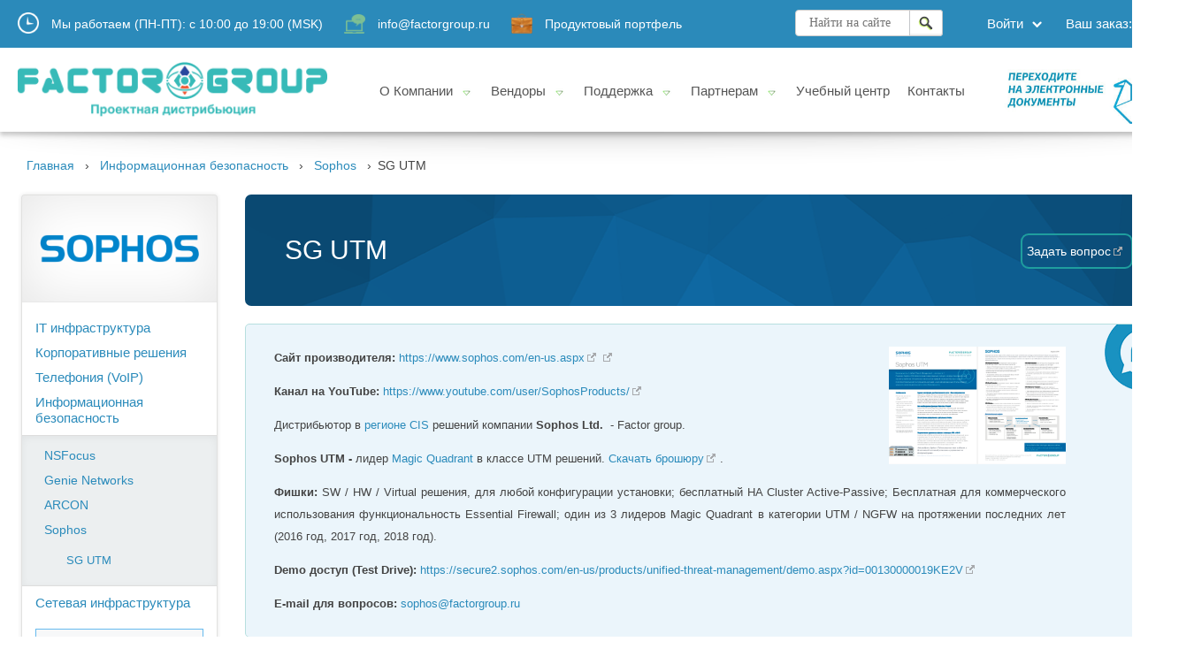

--- FILE ---
content_type: text/html; charset=utf-8
request_url: https://www.factorgroup.ru/collection/sophos-utm
body_size: 20192
content:
<!DOCTYPE HTML>
<html lang="en-US">
<head><meta data-config="{&quot;collection_products_count&quot;:0}" name="page-config" content="" /><meta data-config="{&quot;money_with_currency_format&quot;:{&quot;delimiter&quot;:&quot; &quot;,&quot;separator&quot;:&quot;.&quot;,&quot;format&quot;:&quot;%n\u0026nbsp;%u&quot;,&quot;unit&quot;:&quot;Руб&quot;,&quot;show_price_without_cents&quot;:0},&quot;currency_code&quot;:&quot;RUR&quot;,&quot;currency_iso_code&quot;:&quot;RUB&quot;,&quot;default_currency&quot;:{&quot;title&quot;:&quot;Российский рубль&quot;,&quot;code&quot;:&quot;RUR&quot;,&quot;rate&quot;:1.0,&quot;format_string&quot;:&quot;%n\u0026nbsp;%u&quot;,&quot;unit&quot;:&quot;Руб&quot;,&quot;price_separator&quot;:&quot;&quot;,&quot;is_default&quot;:true,&quot;price_delimiter&quot;:&quot;&quot;,&quot;show_price_with_delimiter&quot;:true,&quot;show_price_without_cents&quot;:false},&quot;facebook&quot;:{&quot;pixelActive&quot;:false,&quot;currency_code&quot;:&quot;RUB&quot;,&quot;use_variants&quot;:null},&quot;vk&quot;:{&quot;pixel_active&quot;:null,&quot;price_list_id&quot;:null},&quot;new_ya_metrika&quot;:true,&quot;ecommerce_data_container&quot;:&quot;dataLayer&quot;,&quot;common_js_version&quot;:null,&quot;vue_ui_version&quot;:null,&quot;feedback_captcha_enabled&quot;:null,&quot;account_id&quot;:281212,&quot;hide_items_out_of_stock&quot;:false,&quot;forbid_order_over_existing&quot;:false,&quot;minimum_items_price&quot;:40000,&quot;enable_comparison&quot;:true,&quot;locale&quot;:&quot;ru&quot;,&quot;client_group&quot;:null,&quot;consent_to_personal_data&quot;:{&quot;active&quot;:true,&quot;obligatory&quot;:true,&quot;description&quot;:&quot;В соответствии с Федеральным законом № 152-ФЗ \u0026laquo;О персональных данных\u0026raquo; от 27.07.2006, отправляя данную форму, вы подтверждаете свое \u003ca href=\&quot;/page/security_pd\&quot;\u003eсогласие на обработку персональных данных\u003c/a\u003e. Мы, ООО \u0026laquo;Фактор груп\u0026raquo; и аффилированные к нему лица, гарантируем конфиденциальность получаемой нами информации. Обработка персональных данных осуществляется в целях эффективного исполнения заказов, договоров и пр. в соответствии с \u0026laquo;\u003ca href=\&quot;/page/policy_pd\&quot;\u003eПолитикой конфиденциальности персональных данных\u003c/a\u003e\u0026raquo;.&quot;},&quot;recaptcha_key&quot;:&quot;6LfXhUEmAAAAAOGNQm5_a2Ach-HWlFKD3Sq7vfFj&quot;,&quot;recaptcha_key_v3&quot;:&quot;6LcZi0EmAAAAAPNov8uGBKSHCvBArp9oO15qAhXa&quot;,&quot;yandex_captcha_key&quot;:&quot;ysc1_ec1ApqrRlTZTXotpTnO8PmXe2ISPHxsd9MO3y0rye822b9d2&quot;,&quot;checkout_float_order_content_block&quot;:false,&quot;available_products_characteristics_ids&quot;:null,&quot;sber_id_app_id&quot;:&quot;5b5a3c11-72e5-4871-8649-4cdbab3ba9a4&quot;,&quot;theme_generation&quot;:2,&quot;quick_checkout_captcha_enabled&quot;:false,&quot;max_order_lines_count&quot;:500,&quot;sber_bnpl_min_amount&quot;:1000,&quot;sber_bnpl_max_amount&quot;:150000,&quot;counter_settings&quot;:{&quot;data_layer_name&quot;:&quot;dataLayer&quot;,&quot;new_counters_setup&quot;:true,&quot;add_to_cart_event&quot;:true,&quot;remove_from_cart_event&quot;:true,&quot;add_to_wishlist_event&quot;:true,&quot;purchase_event&quot;:true},&quot;site_setting&quot;:{&quot;show_cart_button&quot;:true,&quot;show_service_button&quot;:false,&quot;show_marketplace_button&quot;:false,&quot;show_quick_checkout_button&quot;:false},&quot;warehouses&quot;:[],&quot;captcha_type&quot;:&quot;google&quot;,&quot;human_readable_urls&quot;:false}" name="shop-config" content="" /><meta name='js-evnvironment' content='production' /><meta name='default-locale' content='ru' /><meta name='insales-redefined-api-methods' content="[]" /><script src="/packs/js/shop_bundle-2b0004e7d539ecb78a46.js"></script><script type="text/javascript" src="https://static.insales-cdn.com/assets/static-versioned/v3.72/static/libs/lodash/4.17.21/lodash.min.js"></script>
<!--InsalesCounter -->
<script type="text/javascript">
(function() {
  if (typeof window.__insalesCounterId !== 'undefined') {
    return;
  }

  try {
    Object.defineProperty(window, '__insalesCounterId', {
      value: 281212,
      writable: true,
      configurable: true
    });
  } catch (e) {
    console.error('InsalesCounter: Failed to define property, using fallback:', e);
    window.__insalesCounterId = 281212;
  }

  if (typeof window.__insalesCounterId === 'undefined') {
    console.error('InsalesCounter: Failed to set counter ID');
    return;
  }

  let script = document.createElement('script');
  script.async = true;
  script.src = '/javascripts/insales_counter.js?7';
  let firstScript = document.getElementsByTagName('script')[0];
  firstScript.parentNode.insertBefore(script, firstScript);
})();
</script>
<!-- /InsalesCounter -->

    <title>Купить SG UTM у мастер-дистрибьютора и импортера - ООО "Фактор груп", по лучшей цене | Компания Factor group</title>
    <meta content='Купить SG UTM у мастер-дистрибьютора и импортера - ООО "Фактор груп", по лучшей цене | Компания Factor group' name="keywords">
    <meta content="Купить SG UTM, у дистрибьютора и импортера - ООО "Фактор груп". Для получения партнерских цен, напишите на - sale@fgts.ru.
Низкие цены. Складская программа. Быстрая доставка. ☎️ +7 (495) 280 33 80
" name="description">
	<meta name="viewport" content="width=device-width">
  	<meta name="cmsmagazine" content="b94f4d0ae496829bd82ccb4beceee9bd" />
	<link rel="shortcut icon" href="https://static.insales-cdn.com/assets/1/6974/1284926/1668682671/favicon.ico" type="image/x-icon">
	<link rel="icon" href="https://static.insales-cdn.com/assets/1/6974/1284926/1668682671/favicon.ico" type="image/x-icon">
    <meta http-equiv="Content-Type" content="text/html; charset=utf-8">
    <link type="text/css" rel="stylesheet" media="all" href="https://static.insales-cdn.com/assets/1/6974/1284926/1668682671/jquery.rating.css">
  	<link href="https://stackpath.bootstrapcdn.com/font-awesome/4.7.0/css/font-awesome.min.css" rel="stylesheet">
  	<link  href="https://static.insales-cdn.com/assets/1/6974/1284926/1668682671/fotorama.css" rel="stylesheet">
	<link rel="stylesheet" href="https://static.insales-cdn.com/assets/1/6974/1284926/1668682671/global.css" type="text/css">
	<link rel="stylesheet" href="https://static.insales-cdn.com/assets/1/6974/1284926/1668682671/modul-geo.css" type="text/css">
    <link rel="stylesheet" href="https://static.insales-cdn.com/assets/1/6974/1284926/1668682671/jquery-ui.autocomplete.min.css">
	<link rel="stylesheet" type="text/css" href="https://static.insales-cdn.com/assets/1/6974/1284926/1668682671/colortip-1.0-jquery.css">
    <link rel="stylesheet" href="https://static.insales-cdn.com/assets/1/6974/1284926/1668682671/logo.css" type="text/css">
    <link rel="stylesheet" href="https://static.insales-cdn.com/assets/1/6974/1284926/1668682671/nav.css" type="text/css">
    <link rel="stylesheet" href="https://static.insales-cdn.com/assets/1/6974/1284926/1668682671/footer.css" type="text/css">

<link rel="stylesheet" href="https://static.insales-cdn.com/assets/1/6974/1284926/1668682671/path.css" type="text/css">
<link rel="stylesheet" href="https://static.insales-cdn.com/assets/1/6974/1284926/1668682671/sidebar.css" type="text/css">
<link rel="stylesheet" href="https://static.insales-cdn.com/assets/1/6974/1284926/1668682671/catalog.css" type="text/css">

  
  <script>
  	Site = {
  		template: 'collection'
    }
    
  		Site.buttonDelete = true;
    
    
    var view_state;
     var CBR_XML_Daily_Ru;
  </script>
  
    <!--[if IE]><script src="http://html5shiv.googlecode.com/svn/trunk/html5.js"></script><![endif]-->
	<script src="https://static.insales-cdn.com/assets/1/6974/1284926/1668682671/jquery-last.min.js"></script>
    <script src="https://static.insales-cdn.com/assets/1/6974/1284926/1668682671/jquery-ui.autocomplete.min.js"></script>
  	<script src="https://static.insales-cdn.com/assets/1/6974/1284926/1668682671/fotorama.js"></script>
  	<script src="https://static.insales-cdn.com/assets/1/6974/1284926/1668682671/shadowbox-jquery.js"></script>
    <script src="https://static.insales-cdn.com/assets/1/6974/1284926/1668682671/shadowbox.js"></script>
	<script src="https://static.insales-cdn.com/assets/1/6974/1284926/1668682671/global.js"></script>
	<script src="https://static.insales-cdn.com/assets/1/6974/1284926/1668682671/search.js"></script>
	<script src="https://static.insales-cdn.com/assets/1/6974/1284926/1668682671/jquery.autocolumnlist.js"></script>
	<script src="https://static.insales-cdn.com/assets/1/6974/1284926/1668682671/jquery.maskedinput.min.js"></script>
	<script src="https://static.insales-cdn.com/assets/1/6974/1284926/1668682671/colortip-1.0-jquery.js"></script>
    <script src="https://static.insales-cdn.com/assets/1/6974/1284926/1668682671/login.js"></script>
  	<script src="https://static.insales-cdn.com/assets/1/6974/1284926/1668682671/delivery.js"></script>
  
  
    	<script>
		$(document).ready(function(){
			$('[title]').colorTip({color:'black',timeout:10});        
		});
        jQuery(function($){
           $("#date").mask("99/99/9999",{placeholder:"mm/dd/yyyy"});
           $("#phone").mask("9 (999) 999 99 99");
           $("#tin").mask("99-9999999");
           $("#ssn").mask("999-99-9999");
        });
	</script> 
  	<script type="text/javascript">
          Shadowbox.loadSkin('classic', '/javascripts/shadowbox/skin');
          Shadowbox.loadLanguage('ru', '/javascripts/shadowbox/lang');
          Shadowbox.loadPlayer(['img'], '/javascripts/shadowbox/player');
    </script>
    <script type="text/javascript" src="https://static.insales-cdn.com/assets/1/6974/1284926/1668682671/jquery.rating.pack.js"></script>
    <script type="text/javascript" src="/served_assets/public/jquery.cookie.js?1768571908"></script>
    <script type="text/javascript" src="/served_assets/empty.js"></script>
    <script type="text/javascript" src="https://static.insales-cdn.com/assets/1/6974/1284926/1668682671/common.js"></script>
    <script type="text/javascript">
      var cv_currency_format = '{\"delimiter\":\" \",\"separator\":\".\",\"format\":\"%n\\u0026nbsp;%u\",\"unit\":\"Руб\",\"show_price_without_cents\":0}';
    </script>
    <!--script type="text/javascript" src="https://static.insales-cdn.com/assets/1/6974/1284926/1668682671/main.js"></script-->
     
 </head>
<body>
<div class="wrapper"> 
    <div class="content">
      	<header>
  
    <!-- <div class="header_wrap">
        <div class="header_toolbar" style="padding-bottom: 5px;background: rgba(255, 255, 255, 0.97);"> 
           <div class="container">
             <div class="row"> 
 <div style="padding: 5px 14px 5px 14px;color: #295288; margin-left: auto; margin-right: auto; font-size: 11px; text-align: center; line-height: 15px;"> Приглашаем партнеров к <a class="sil-sale" href="/page/partnership" style="margin-right: 0px; padding:0px 4px 0px 4px; color: #A0A04D;">Сотрудничеству</a> для распространения оборудования входящего в <a class="sil-sale" href="/collection/factor-product-portfolio" style="margin-right: 0px; padding:0px 4px 0px 4px; color: #A0A04D;">Продуктовый портфель. </a></div> 
               
                <!--       <div style="padding: 5px 14px 5px 14px;color: #295288; margin-left: auto; margin-right: auto; font-size: 11px; text-align: center; line-height: 15px;"> Во исполнение Указа Президента РФ от 2 апреля 2020 года № 206 изменен режим работы в период до 31 мая 2020 года.<br>
Отделы продаж и поддержки клиентов будут работать дистанционно, в стандартном рабочем графике – с 10.00 до 19.00 с понедельника по пятницу. <br> 
                  Склады компании будут осуществлять выдачу и доставку товара по вторникам и четвергам в ограниченные промежутки времени (по согласованию с менеджерами). 
<!-- Склады компании будут осуществлять выдачу товара по вторникам и четвергам в ограниченном режиме с 11.00 до 15.00 с соблюдением режима карантинной предосторожности.  </div>   
               
             </div>
           </div>
         </div> -->
  
<div class="new-header-wrap">
  <div class="new-header-top">
    <div class="container">
    	<div class="working-time">
          	<img src="https://static.insales-cdn.com/assets/1/6974/1284926/1668682671/working-time.png" alt="work-time">
			<div class="work-time-text">Мы работаем (ПН-ПТ):<span><span> с</span> 10:00 <span>до</span> 19:00</span> (MSK)</div> 
		</div>

			<div class="working-time">
          	<img src="https://static.insales-cdn.com/assets/1/6974/1284926/1668682671/webinar-icon.png" alt="work-time">
			<div class="work-time-text"><a href="mailto:info@factorgroup.ru" style="color: #fff;">info@factorgroup.ru</a> </div> 
		</div>

		<div class="working-time">
          	<img src="https://static.insales-cdn.com/assets/1/6974/1284926/1668682671/webinar-icon3.png" alt="work-time">
			<div class="work-time-text"><a href="/collection/factor-product-portfolio" style="color: #fff;">Продуктовый портфель</a> </div> 
		</div>
      
        <div class="new-header-phone">
          <!-- <div class="working-time">
        <img src="https://static.insales-cdn.com/assets/1/6974/1284926/1668682671/iconmonstr-phone.png" alt="work-time" style="max-width: 30px;">
           <span style="color: #fff;">+7 (495) 280 33 80</span> 
            <a href="tel:+7(495)2803380" style="color: #fff;">+7 (495) 280 33 80</a> 
        </div> -->
          </div>
      	<nav class="account">
				<ul>
                  <li class="cart">
                    <a href="/cart_items"><span class="not-underline js-items-count">Ваш заказ: <span>0</span></span></a>
					</li>
                    <li id="login">
						
                      	<a href="/client_account/login" class="blk"><span>Войти</span></a>
						<ul id="login_ul">
							<li>
								<div class="arrow_box login">                            
                                    <form method="post" action="/client_account/session">
										<table class="login-table" cellpadding="8" cellspacing="0" border="0">
							                <tbody>
							                	<tr>
							                		<th colspan="2">Личный кабинет</th>
							                	</tr>
							                	<tr>
							                        <td colspan="2" valign="top">
							                        	<input type="text" placeholder="Логин" name="email" id="email" required>
							                        </td>
							                    </tr>
							                    <tr>
							                        <td colspan="2" valign="top">
							                        	<input type="password" placeholder="Пароль" name="password" id="password" required>
							                        </td>
							                    </tr>
							                    <tr>

									              	<td class="remember-me">
									              		<!--label>
															<input type="checkbox" value="1" id="cookie" name="set_cookie">
																<span></span> входить автоматически
														</label-->
									              	</td>
									              	<td>
	              										<input class="major" name="commit" type="submit" value="Войти">
	              									</td>
	              								</tr>
							                </tbody>
							            </table>
						            </form>
					                <div class="buttons">
					                	<ul style="margin-left: 0px;">
					                		<li><a href="/client_account/contacts/new">Регистрация</a></li>
					                		<li><a href="/client_account/password/change">Восстановить пароль</a></li>
					                	</ul>
					                </div>
								</div>
							</li>
						</ul>
					</li>
               		 <!-- ПОИСК -->  
                  <li class="search">
                        <div id="overlay"></div>
                        <form action="/search" method="get" class="form-wrapper">
                            
                            <input type="text" name="q" id="search" placeholder="Найти на сайте" required value="" class="ui-autocomplete-input">
                            <input type="submit" value="" id="submit" />
                        </form>
						<div class="loading-animation-gear"></div>
						<div class="search-results">
					    </div>
					</li>  
                  <!-- /ПОИСК --> 
                  </ul>
			</nav>
    </div>
  </div>
  <div class="new-header-body">
    <div class="container">
    	<div class="new-header-logo"> <a class="fgts-logo" href="/"><img src="https://static.insales-cdn.com/files/1/5199/39785551/original/loaded_logo-old.png" alt="Компания Factor group" style="width: 350px;" /></a></div> 
        	<div class="new-header-menu">
      		<nav class="main-nav">
				<ul>
					<li>
						<a href="#" onclick="return false;"><span>О Компании</span></a>
						<ul>
							<li>
								<div class="arrow_box company">
									<table cellpadding="0" cellspacing="0" border="0">
						                <tbody>
						                	<tr>             
                                              	<td valign="top"><div class="slog" style="font-size: 13px;">Компания Factor group работает на рынке <br> информационных технологий с 1991 года<br><br><a href="/collection/about-en">About FACTOR TGC</a> <br></div></td>
						                        <td valign="top">
						                        	<div class="group main">						                                
						                                <ul class="list">
                                                          
                                                              <li><a href="/page/about_factor-group">О компании</a></li>
                                                          
                                                              <li><a href="/blogs/news">Новости</a></li>
                                                          
                                                              <li><a href="/collection/all">Продуктовый портфель</a></li>
                                                          
                                                              <li><a href="/page/press">Интернет-каналы (медиацентр)</a></li>
                                                          
                                                      	</ul>						                                
						                            </div>
						                        </td>
                                              
                                              	<td valign="top">
						                        	<div class="group main company-td-right">						                                
						                                <ul class="list">
                                                          
                                                              <li><a href="/page/career">Вакансии</a></li>
                                                          
                                                              <li><a href="/page/our_clients">Наши клиенты</a></li>
                                                          
                                                      	</ul>						                                
						                            </div>
						                        </td>
                                              
						                    </tr>
						                </tbody>
						            </table>
								</div>								
							</li>
						</ul>
					</li>
					<li>
						<a href="#" onclick="return false;"><span>Вендоры</span></a>
						<ul>
							<li>
								<div class="arrow_box catalog">
									<table cellpadding="0" cellspacing="0" border="0">
						                <tbody>
						                	<tr>               
                    
						                        <td valign="top">
						                            <div class="group">	
						    
						                                <span class="title">IT инфраструктура<a href="/collection/IT-solutions" style="font-size: xx-small;">перейти в категорию</a></span>
						                                <ul>  
                                                            
                                                            <li><a href="/collection/haproxy">HAProxy</a></li>
                                                            
                                                            <li><a href="/collection/AnyBackup">AnyBackup</a></li>
                                                            
                                                            <li><a href="/collection/vinchin">Vinchin</a></li>
                                                            
                                                            <li><a href="/collection/nettap">NetTAP</a></li>
                                                            
                                                            <li><a href="/collection/mylinking">Mylinking</a></li>
                                                            
                                                        </ul>
                    	
                                                    </div>
						                        
                    
						                        
						                            <div class="group">	
						    
						                                <span class="title">Корпоративные решения<a href="/collection/corporate-solutions" style="font-size: xx-small;">перейти в категорию</a></span>
						                                <ul>  
                                                            
                                                            <li><a href="/collection/rocketchat">Rocket.Chat</a></li>
                                                            
                                                            <li><a href="/collection/nextcloud">Nextcloud</a></li>
                                                            
                                                            <li><a href="/collection/linbit">LINBIT</a></li>
                                                            
                                                        </ul>
                    	
                                                    </div>
						                        
                    
						                        
						                            <div class="group">	
						    
						                                <span class="title">Телефония (VoIP)<a href="/collection/all-voip" style="font-size: xx-small;">перейти в категорию</a></span>
						                                <ul>  
                                                            
                                                            <li><a href="/collection/lvswitches">LVswitches</a></li>
                                                            
                                                            <li><a href="/collection/grandstream-networks">Grandstream Networks</a></li>
                                                            
                                                            <li><a href="/collection/robin">Robin Telecom Development</a></li>
                                                            
                                                            <li><a href="/collection/snom">Snom</a></li>
                                                            
                                                        </ul>
                    	
                                                    </div>
						                        </td>
                    
						                        <td valign="top">
						                            <div class="group">	
						    
						                                <span class="title">Информационная безопасность<a href="/collection/information-security" style="font-size: xx-small;">перейти в категорию</a></span>
						                                <ul>  
                                                            
                                                            <li><a href="/collection/nsfocus">NSFocus</a></li>
                                                            
                                                            <li><a href="/collection/genie-networks">Genie Networks</a></li>
                                                            
                                                            <li><a href="/collection/arcon">ARCON</a></li>
                                                            
                                                            <li class="current"><a href="/collection/sophos">Sophos</a></li>
                                                            
                                                        </ul>
                    	
                                                    </div>
						                        
                    
						                        
						                            <div class="group">	
						    
						                                <span class="title">Сетевая инфраструктура<a href="/collection/network-infrastructure" style="font-size: xx-small;">перейти в категорию</a></span>
						                                <ul>  
                                                            
                                                            <li><a href="/collection/ericsson-networks">Ericsson networks</a></li>
                                                            
                                                            <li><a href="/collection/rex">Route Explorer (REX)</a></li>
                                                            
                                                            <li><a href="/collection/infosim">Infosim StableNet</a></li>
                                                            
                                                            <li><a href="/collection/kemp">Kemp Technologies</a></li>
                                                            
                                                            <li><a href="/collection/asterfusion">Asterfusion</a></li>
                                                            
                                                            <li><a href="/collection/opengear">Opengear</a></li>
                                                            
                                                            <li><a href="/collection/xinertel">Xinertel</a></li>
                                                            
                                                            <li><a href="/collection/ikuai">iKuai</a></li>
                                                            
                                                            <li><a href="/collection/wavetel">WAVETEL</a></li>
                                                            
                                                            <li><a href="/collection/aviznetworks">Aviz Networks</a></li>
                                                            
                                                            <li><a href="/collection/ixia-keysight">IXIA / KEYSIGHT / Spirent / Xena</a></li>
                                                            
                                                        </ul>
                    	
                                                    </div>
						                        
                                                   
						                    </tr>
						                </tbody>
					                </table>
								</div>								
							</li>
						</ul>
					</li>					
					<li>
						<a href="#" onclick="return false;"><span>Поддержка</span></a>
						<ul id="tech_support_ul">
							<li>
								<div class="arrow_box support">
									<table cellpadding="0" cellspacing="0" border="0">
						                <tbody>
						                	<tr> 
						                		<td valign="top">
                                                    <div class="need_auth">Служба технической поддержки: <a href="https://support.fgts.ru/support/tickets/new" target="_blank"><span>создать case</span></a>.</div>						                        							   <div class="group main disabled">	
						                                <ul class="icons">
						                                    <li><a id="add" href="https://support.fgts.ru/support/tickets/new">Создать вопрос</a><span>Задайте вопрос специалистам Factor group</span></li>
						                                    <li><a id="list" href="https://support.fgts.ru/support/tickets">Список ваших вопросов</a><span>Информация о состоянии своих обращений</span></li>	
						                                </ul>
						                            </div>						                            
						                        </td>						                        
						                        <td valign="top">
						                        	<div class="group">						                                
						                                <ul>
						                                    <li><a href="/page/warranty">Гарантийное обслуживание</a></li>                                  
						                                    <li><a href="/page/contacts-office">Схема проезда</a></li>
						                                    <li><a href="/collection/trainings">Учебный центр</a></li>
                                                                                                                      
						                                </ul>
						                            </div>
						                        </td>						                        
						                    </tr>
						                </tbody>
						            </table>									
					                 <div class="control-serial-numbers">
					                	<div class="title">	
										    <a href="/page/support"> Техническая поддержка </a><span>Обязательным условием является предоставление серийного номера оборудования<br>или номера сервисного контракта.</span>
										</div>
										<div class="search">
										</div>	
					                </div>

								</div>						
							</li>
						</ul>
					</li>
					<li>
						<a href="#" onclick="return false;"><span>Партнерам</span></a>
						<ul>
							<li>
								<div class="arrow_box learning">
									<table cellpadding="0" cellspacing="0" border="0"><tr><td valign="top">
						                        	<div class="group main">						                                
						                                <ul class="list">
                                                          
                                                              <li><a href="/page/partnership">Принципы партнерства</a></li>
                                                          
                                                              <li><a href="/collection/factor-product-portfolio">Продуктовый портфель</a></li>
                                                          
                                                              <li><a href="/page/project-reg">Проектное сопровождение</a></li>
                                                          
                                                              <li><a href="/page/project-registration">Зарегистрировать проект</a></li>
                                                          
                                                              <li><a href="/page/marketing_support">Маркетинговая поддержка</a></li>
                                                          
                                                              <li><a href="/page/press">Медиацентр</a></li>
                                                          
                                                              <li><a href="/page/sample">Образец доверенности на забор товара</a></li>
                                                          
                                                              <li><a href="/page/contacts-office">Схема проезда</a></li>
                                                          
					                                    </ul>						                                
						                            </div>
						            </td></tr></table>
								</div>								
							</li>
						</ul>
					</li>            
                  
                     <li class="contacts">
						<a href="/collection/trainings_and_vebinars"><span class="no-drop-down">Учебный центр</span></a>
					</li>
                  
					<li class="contacts">
						<a href="/page/contacts/"><span class="no-drop-down">Контакты</span></a>
					</li>
               
				</ul>
			</nav>
      	</div>
      <div class="new-header-body-img"><a href="/page/EDO"><img src="https://static.insales-cdn.com/assets/1/6974/1284926/1668682671/header-img.jpg"></a></div>
    </div>
  </div>
</div>
  <div class="header-shadow"></div>
</header>












  

<link rel="stylesheet" href="https://static.insales-cdn.com/assets/1/6974/1284926/1668682671/breadcrumbs.css" type="text/css" media="screen">	
<div class="breadcrumbs">
  <div class="container"><div class="crumbs clearfix"><ul>
  	<li><a href="/">Главная</a></li>
    
    
    
    
    
  		<li><a href="/collection/information-security">Информационная безопасность</a></li>
    
    
    
  		<li><a href="/collection/sophos">Sophos</a></li>
    
    
    
  		<li><span>SG UTM</span></li>
    
    
    
    
    
    
    
    
      
    </ul></div></div>
</div>

      
<div class="container document">
	<table cellpadding="0" cellspacing="0" id="container-table">
		<tbody><tr>
           
          
			<td valign="top" class="sidebar">
				   <script type="text/javascript">
   $(document).ready(function() {
     if($(window).width() > 1024 && $(window).height() > 650) {
    	$('#sticky-sidebar').sticky({topSpacing:20,bottomSpacing:235});
     }
    });
   </script>
	<div id="sticky-sidebar-sticky-wrapper"><div id="sticky-sidebar">
		<div class="body">
			<table cellspacing="0" cellpadding="0" border="0" width="100%">
				<tbody><tr>
					<td class="menu">
                      
    
                      
                                            
						<a href="/collection/information-security" class="vendor-icon" id="information-security" style="background-image: url(https://static-eu.insales.ru/files/1/3571/2084339/original/logo.png);"></a>               
                         <ul>                          
        
        <li>
          <a href="/collection/IT-solutions">IT инфраструктура</a>
          <ul id="col_6089775" style="">
          
          <li><a href="/collection/haproxy">HAProxy</a>
            
          </li>
          
          <li><a href="/collection/AnyBackup">AnyBackup</a>
            
            <ul id="col_22573861" style="">
              
              <li><a href="/collection/news-anybackup">Новости AnyBackup</a></li>
              
              <li><a href="/collection/anybackup-trial">AnyBackup - тестирование решения</a></li>
              
            </ul>
            
          </li>
          
          <li><a href="/collection/vinchin">Vinchin</a>
            
            <ul id="col_21522860" style="">
              
              <li><a href="/collection/vinchin-licensing">Vinchin - модель лицензирования</a></li>
              
              <li><a href="/collection/news-vinchin">Новости Vinchin</a></li>
              
            </ul>
            
          </li>
          
          <li><a href="/collection/nettap">NetTAP</a>
            
          </li>
          
          <li><a href="/collection/mylinking">Mylinking</a>
            
          </li>
          
          </ul>
        </li>
        
        <li>
          <a href="/collection/corporate-solutions">Корпоративные решения</a>
          <ul id="col_6090317" style="">
          
          <li><a href="/collection/rocketchat">Rocket.Chat</a>
            
          </li>
          
          <li><a href="/collection/nextcloud">Nextcloud</a>
            
            <ul id="col_12150165" style="">
              
              <li><a href="/collection/nextcloud-files">Nextcloud Files</a></li>
              
              <li><a href="/collection/nextcloud-enterprise-groupware">Nextcloud Enterprise Groupware</a></li>
              
              <li><a href="/collection/nextcloud-enterprise-talk">Nextcloud Enterprise Talk</a></li>
              
              <li><a href="/collection/nextcloud-licensing">Nextcloud: модель лицензирования</a></li>
              
              <li><a href="/collection/news-nextcloud">Новости Nextcloud</a></li>
              
            </ul>
            
          </li>
          
          <li><a href="/collection/linbit">LINBIT</a>
            
            <ul id="col_14347938" style="">
              
              <li><a href="/collection/news-linbit">Новости Linbit</a></li>
              
              <li><a href="/collection/linstor">LINSTOR</a></li>
              
              <li><a href="/collection/drbd">DRBD</a></li>
              
              <li><a href="/collection/drbd-proxy">DRBD Proxy</a></li>
              
            </ul>
            
          </li>
          
          </ul>
        </li>
        
        <li>
          <a href="/collection/all-voip">Телефония (VoIP)</a>
          <ul id="col_5679734" style="">
          
          <li><a href="/collection/lvswitches">LVswitches</a>
            
          </li>
          
          <li><a href="/collection/grandstream-networks">Grandstream Networks</a>
            
            <ul id="col_5679738" style="">
              
              <li><a href="/collection/grandstream-news">Новости Grandstream</a></li>
              
              <li><a href="/collection/grandstream-all">Все товары Grandstream</a></li>
              
              <li><a href="/collection/voipphones">VOIP телефоны</a></li>
              
              <li><a href="/collection/videophones">Видео-телефоны</a></li>
              
              <li><a href="/collection/wi-fi-telefony">Wi-Fi телефоны</a></li>
              
              <li><a href="/collection/ip-dect">DECT IP-телефоны</a></li>
              
              <li><a href="/collection/headsets">Аудио-гарнитуры</a></li>
              
              <li><a href="/collection/voipadapters">VOIP адаптеры</a></li>
              
              <li><a href="/collection/gateways">VOIP шлюзы</a></li>
              
              <li><a href="/collection/ip-pbx-voip-ats">IP PBX (VOIP AТС)</a></li>
              
              <li><a href="/collection/wi-fi">WI-FI точки доступа</a></li>
              
              <li><a href="/collection/video-conferencing">Видео-конференции</a></li>
              
              <li><a href="/collection/domofony">Домофоны</a></li>
              
              <li><a href="/collection/sistemy-opovescheniya">Системы оповещения</a></li>
              
              <li><a href="/collection/videosurv">Видео-оборудование</a></li>
              
              <li><a href="/collection/snyatye-s-proizvodstva-modeli">Снятые с продажи модели</a></li>
              
              <li><a href="/collection/sale-grandstream">Распродажа Grandstream</a></li>
              
            </ul>
            
          </li>
          
          <li><a href="/collection/robin">Robin Telecom Development</a>
            
            <ul id="col_6090288" style="">
              
              <li><a href="/collection/robin_sale">Robin по низким ценам</a></li>
              
              <li><a href="/collection/vse-tovary-robin">ВСЕ ТОВАРЫ - ROBIN</a></li>
              
              <li><a href="/collection/montazhnye-korobki">Монтажные коробки</a></li>
              
              <li><a href="/collection/vyzyvnye-paneli">Вызывные панели</a></li>
              
              <li><a href="/collection/snyatye-s-prodazhi-modeli">Снятые с продажи модели</a></li>
              
            </ul>
            
          </li>
          
          <li><a href="/collection/snom">Snom</a>
            
            <ul id="col_5679740" style="">
              
              <li><a href="/collection/snom_sale">Остатки SNOM по низким ценам</a></li>
              
              <li><a href="/collection/snom-all">ВСЕ ТОВАРЫ - SNOM</a></li>
              
            </ul>
            
          </li>
          
          </ul>
        </li>
        
        <li>
          <a href="/collection/information-security">Информационная безопасность</a>
          <ul id="col_5679755" style="display: block;">
          
          <li><a href="/collection/nsfocus">NSFocus</a>
            
            <ul id="col_5679761" style="">
              
              <li><a href="/collection/waf-web-application-firewall">WAF (Web Application Firewall)</a></li>
              
              <li><a href="/collection/anti-ddos">Anti-DDoS</a></li>
              
              <li><a href="/collection/nsfocus-addos-licensing">NSFocus anti-DDoS: Модель лицензирования</a></li>
              
              <li><a href="/collection/threat-intelligence-subscription">Threat Intelligence Subscription</a></li>
              
              <li><a href="/collection/attack-threat-monitoring">Attack Threat Monitoring</a></li>
              
              <li><a href="/collection/wvss-web-vulnerability-scanning-system">WVSS (Web Vulnerability Scanning System)</a></li>
              
              <li><a href="/collection/cloud-ddos">Cloud DDoS</a></li>
              
              <li><a href="/collection/nsfocus-ngfw">NGFW</a></li>
              
              <li><a href="/collection/news-nsfocus">Новости NSFocus</a></li>
              
            </ul>
            
          </li>
          
          <li><a href="/collection/genie-networks">Genie Networks</a>
            
            <ul id="col_5679762" style="">
              
              <li><a href="/collection/genieatm-series">GenieATM Series</a></li>
              
              <li><a href="/collection/genieanalytics-series">GenieAnalytics Series</a></li>
              
              <li><a href="/collection/genie-news">Новости Genie</a></li>
              
            </ul>
            
          </li>
          
          <li><a href="/collection/arcon">ARCON</a>
            
            <ul id="col_22395169" style="">
              
              <li><a href="/collection/news-arcon">Новости ARCON</a></li>
              
            </ul>
            
          </li>
          
          <li><a href="/collection/sophos" class="active">Sophos</a>
            
            <ul id="col_5679757" style="display: block; margin-left: 15px; font: -webkit-small-control;">
              
              <li><a href="/collection/sophos-utm" class="active">SG UTM</a></li>
              
            </ul>
            
          </li>
          
          </ul>
        </li>
        
        <li>
          <a href="/collection/network-infrastructure">Сетевая инфраструктура</a>
          <ul id="col_5679782" style="">
          
          <li><a href="/collection/ericsson-networks">Ericsson networks</a>
            
          </li>
          
          <li><a href="/collection/rex">Route Explorer (REX)</a>
            
          </li>
          
          <li><a href="/collection/infosim">Infosim StableNet</a>
            
            <ul id="col_6090573" style="">
              
              <li><a href="/collection/Infosim-StableNet-solutions">StableNet Enterprise</a></li>
              
              <li><a href="/collection/stablenet-telco">StableNet Telco</a></li>
              
              <li><a href="/collection/news-infosim-stablenet">Новости Infosim StableNet</a></li>
              
            </ul>
            
          </li>
          
          <li><a href="/collection/kemp">Kemp Technologies</a>
            
            <ul id="col_12636795" style="">
              
              <li><a href="/collection/flowmon">Flowmon</a></li>
              
              <li><a href="/collection/kemp-licensing">Kemp Technologies, описание модели  лицензирования</a></li>
              
              <li><a href="/collection/hardware-lm-load-balancer">Hardware LoadMaster</a></li>
              
              <li><a href="/collection/virtual-load-balancer">Virtual LoadMaster</a></li>
              
              <li><a href="/collection/news-kemp">Новости Kemp Technologies</a></li>
              
            </ul>
            
          </li>
          
          <li><a href="/collection/asterfusion">Asterfusion</a>
            
            <ul id="col_20712228" style="">
              
              <li><a href="/collection/CX-N">Data Center Switch CX-N</a></li>
              
              <li><a href="/collection/campus-access-and-aggregation-switches-cx-m">Campus Access & Aggregation Switches CX-M</a></li>
              
              <li><a href="/collection/all-models-asterfusion">All models Asterfusion</a></li>
              
              <li><a href="/collection/os-sonic-software">AsterNOS - корпоративный дистрибутив SONiC</a></li>
              
              <li><a href="/collection/wifi">Wireless Access Points</a></li>
              
              <li><a href="/collection/smart-nic-and-appliance">Smart NIC & Appliance</a></li>
              
              <li><a href="/collection/news-asterfusion">Новости Asterfusion</a></li>
              
            </ul>
            
          </li>
          
          <li><a href="/collection/opengear">Opengear</a>
            
            <ul id="col_7690932" style="">
              
              <li><a href="/collection/rasprodazha-opengear-2024">Распродажа Opengear 2024</a></li>
              
              <li><a href="/collection/acm7000-remote-site-gateway">ACM7000 REMOTE SITE GATEWAY</a></li>
              
              <li><a href="/collection/ACM7000-L-RESILIENCE-GATEWAY">ACM7000-L RESILIENCE GATEWAY</a></li>
              
              <li><a href="/collection/cm7100-console-server">CM7100 CONSOLE SERVER</a></li>
              
              <li><a href="/collection/im7200-infrastructure-manager">IM7200 INFRASTRUCTURE MANAGER</a></li>
              
              <li><a href="/collection/om1200-netops-console-server">OM1200 NETOPS CONSOLE SERVER</a></li>
              
              <li><a href="/collection/om2200-netops-console-server">OM2200 NETOPS CONSOLE SERVER</a></li>
              
              <li><a href="/collection/environmental-monitoring-products">ENVIRONMENTAL MONITORING PRODUCTS</a></li>
              
              <li><a href="/collection/product-feature-comparison">Таблица сравнения / Product comparison</a></li>
              
              <li><a href="/collection/lighthouse-centralized-management">Lighthouse Centralized Management</a></li>
              
              <li><a href="/collection/aksessuary-opengear">Аксессуары Opengear</a></li>
              
              <li><a href="/collection/news-opengear">Новости Opengear</a></li>
              
            </ul>
            
          </li>
          
          <li><a href="/collection/xinertel">Xinertel</a>
            
            <ul id="col_23503959" style="">
              
              <li><a href="/collection/xinertel-bigtao-v-series">Решения серии BigTao-V</a></li>
              
              <li><a href="/collection/xinertel-daryu-series">Решения серии DarYu</a></li>
              
            </ul>
            
          </li>
          
          <li><a href="/collection/ikuai">iKuai</a>
            
          </li>
          
          <li><a href="/collection/wavetel">WAVETEL</a>
            
          </li>
          
          <li><a href="/collection/aviznetworks">Aviz Networks</a>
            
          </li>
          
          <li><a href="/collection/ixia-keysight">IXIA / KEYSIGHT / Spirent / Xena</a>
            
            <ul id="col_30919894" style="">
              
              <li><a href="/collection/HW_IXIA">Аппаратные системы IXIA</a></li>
              
              <li><a href="/collection/SW_IXIA">Программное обеспечение IXIA</a></li>
              
              <li><a href="/collection/ixia-ixanvl">IXIA ixANVL</a></li>
              
            </ul>
            
          </li>
          
          </ul>
        </li>
        
                            
                              
                            
                              
                            
                              
                            
                              
                            
                              
                            
                           <div class="separate">
                         <!--   <li><a href="/collection/information-security#cat">Каталог брендов</a></li> -->
                             
                            
                            
                             
                            
                             <li><a href="https://static-internal.insales.ru/files/1/2891/7908171/original/Sophos_SG_UTM_RUS_v5_web.pdf" class="download" target="_blank">Datasheet#1</a></li>
                             
                             
                             
                              
                        
                           </div>
                         </ul>
    
                      
                        
                      
					</td>
				</tr>
			</tbody></table>
		</div>

		<!-- <div class="cart-max" id="cart">
			<a href="#" title="Ваш заказ"></a>
			<span><a href="/cart_items">Ваш заказ:</a> <span id="cart-count"><b>0</b> шт.</span></span>
			<input type="submit" value="ОБРАТНО" onclick="history.back();">
		</div> -->
      
      
      <p><iframe id="tgw_5cad869183ba8813608b4567" width="220px" height="800px" frameborder="0" scrolling="no"></iframe></p>
<p>
<script>document.addEventListener("DOMContentLoaded",function(){document.getElementById("tgw_5cad869183ba8813608b4567").setAttribute("src","https://tgwidget.com/channel/v2.0/?id=5cad869183ba8813608b4567")})</script>
</p>
      
        	</div></div>			</td> 
          
          
          
			<td valign="top" class="main">  
  
              
        
				<div class="zagolovok">SG UTM

                 
                  <script type="text/javascript" src="https://formdesigner.ru/js/widgets/popup.js"></script><a target="_blank" onclick="FDPopup.open(62485, {'hideCloseBtn':false,'host':'formdesigner.ru','overlay':{'background':'#000000','opacity':0.1}}); return false;" href="http://formdesigner.ru/form/view/62485" class="question" style="margin-top: -1px;">Задать вопрос</a>
             
                <!--     -->    
</div>
<div class="description overview">
  <div class="information">
<p><strong>Сайт производителя:</strong>&nbsp;<a href="https://www.sophos.com/en-us.aspx" rel="noopener" target="_blank">https://www.sophos.com/en-us.aspx</a><a href='https://www.factorgroup.ru/Sophos_SG_UTM_RUS_v5_web.pdf' rel="noopener" target="_blank"><img style="float: right; margin-right: 0px; margin-left: 20px;" src='https://static.insales-cdn.com/files/1/2892/7908172/original/Sophos_UTM.png' width="200" height="133"></a></p>
<p><strong>Канал на YouTube:&nbsp;</strong><a href="https://www.youtube.com/user/SophosProducts/" rel="noopener" target="_blank">https://www.youtube.com/user/SophosProducts/</a>&nbsp;</p>
<p><span>Дистрибьютор в&nbsp;</span><a href="/page/work_in_CIS">регионе CIS</a><span>&nbsp;решений компании <strong>Sophos Ltd.</strong> </span><span>&nbsp;- Factor group.</span></p>
<p><span><strong>Sophos UTM - </strong>лидер&nbsp;<a href="/collection/sophos-news/product/kompaniya-sophos-yavlyaetsya-liderom-v-otchyote-gartner-za-iyun-2017-goda-v-oblasti-unifitsirovannogo-upravleniya-ugrozami-utm" rel="noopener" target="_blank">Magic Quadrant</a>&nbsp;в классе UTM решений. <a href='https://www.factorgroup.ru/Sophos_SG_UTM_RUS_v5_web.pdf' rel="noopener" target="_blank">Скачать брошюру</a>.</span></p>
<p><span><strong>Фишки:</strong>&nbsp;SW / HW / Virtual решения, для любой конфигурации установки; бесплатный HA Cluster Active-Passive; Бесплатная для коммерческого использования функциональность Essential Firewall; один из 3 лидеров&nbsp;Magic Quadrant в категории UTM / NGFW на протяжении последних лет (2016 год, 2017 год, 2018 год).<br></span></p>
<p><span><strong>Demo доступ (Test</strong> <strong>Drive):&nbsp;</strong><a href="https://secure2.sophos.com/en-us/products/unified-threat-management/demo.aspx?id=00130000019KE2V">https://secure2.sophos.com/en-us/products/unified-threat-management/demo.aspx?id=00130000019KE2V</a></span></p>
<p><span style="font-weight: 400;"><strong>E-mail для вопросов:</strong>&nbsp;<a href="mailto:sophos@factorgroup.ru?subject=Вопрос по решению Sophos UTM с сайта www.factorgroup.ru&amp;body=Добрый день,">sophos@factorgroup.ru</a>&nbsp;</span></p>
</div>
<p><img style="display: block; margin: 0 auto 30px auto;" src='https://static.insales-cdn.com/files/1/8148/2252756/original/NexGenFirewall.jpg' alt="NexGenFirewall" width="980" height="276"></p>
<h3>Sophos UTM (iNUS Capsule)</h3>
<p><img style="float: right; margin: 5px 0 10px 20px;" src='https://static.insales-cdn.com/files/1/8150/2252758/original/Secure-Web-Gateway.jpg' alt="Secure-Web-Gateway" width="300" height="83">Sophos UTM (в России и странах бывшего СССР поставляется под брендом iNUS Capsule) обеспечивает полную безопасность работы на компьютерах и в сети с помощью единого модульного решения. Система не использует множество отдельных устройств, что упрощает управление, повышая эффективность защиты от вирусов, спама и хакеров, а также позволяет обезопасить сотрудников за пределами офиса, где бы они ни находились. UTM-решения Sophos защищают более 100 тысяч компьютерных сетей в 60 странах мира.</p>
<h3>Универсальная защита бизнеса</h3>
<table border="0" cellspacing="0" cellpadding="10" align="center">
<tbody>
<tr>
<td valign="top">
<p style="margin: 0;"><strong>Комплексная безопасность.</strong> Полный набор приложений обеспечения безопасности корпоративного уровня, включая межсетевой экран, web-фильтр (URL), VPN, IPS, антиспам, шифрование электронной почты, межсетевой экран для web-приложений.</p>
</td>
<td valign="top">
<p style="margin: 0;"><strong>Гибкость развертывания.</strong> Возможность выбирать между аппаратной, программной или виртуальной платформой. Каждая установка обладает одинаковыми возможностями вне зависимости от того, сколько пользователей работает с системой - 10 или 5000.</p>
</td>
</tr>
<tr>
<td valign="top">
<p style="margin: 0;"><strong>Всесторонняя защита.</strong> Обеспечивается возможность безопасной работы как на сетевом уровне, так и на рабочих местах, а также при использовании облачных технологий.</p>
</td>
<td valign="top">
<p style="margin: 0;"><strong>Защита VPN и Wi-Fi сразу после подключения.</strong> Не требующие настроек беспроводная сеть, подключения филиалов по VPN и мобильные устройства начинают работать за считанные минуты.</p>
</td>
</tr>
<tr>
<td valign="top">
<p style="margin: 0;"><strong>Подписки на модули.</strong> Компания Sophos предоставляет подписки, с помощью которых систему безопасности можно подобрать в соответствии с требованиями заказчика.</p>
</td>
<td valign="top">
<p style="margin: 0;"><strong>Простота использования.</strong> Продукты Sophos просты в обращении благодаря интуитивно-понятному браузерному графическому интерфейсу и доступны даже тем, кто не обладает глубокими техническими познаниями.</p>
</td>
</tr>
<tr>
<td valign="top">
<p style="margin: 0;"><strong>Открытая архитектура.</strong> Поддержка серверных систем, совместимых с Intel. Не требуется установки специальных микросхем.</p>
</td>
<td>&nbsp;</td>
</tr>
</tbody>
</table>
<h3><a id="instal"></a>Выбор наиболее подходящего варианта установки</h3>
<p><img style="float: right; margin: 5px 0 10px 20px;" src='https://static.insales-cdn.com/files/1/8151/2252759/original/SecureWi-Fi.jpg' alt="SecureWi-Fi" width="200" height="70"><strong>Sophos UTM (iNUS Capsule)</strong> - это комплексная безопасность для компании любого масштаба. Пользователь может выбрать между аппаратной, программной или виртуальной платформой - в зависимости от требований к организации систем безопасности. Аппаратные решения представляют собой специализированные высокопроизводительные защитные устройства. Они объединяют приложения для обеспечения безопасности на базе защищённой операционной системы, оптимизированной для Intel-совместимых серверных систем, которые подойдут для компании любого размера.</p>
<p><img style="float: left; margin: 5px 10px 10px 0;" src='https://static.insales-cdn.com/files/1/3922/3411794/original/icon-utm-stacked.png' alt="Appliance" width="55">1) <strong>Аппаратные решения</strong> представляют собой специализированные высокопроизводительные защитные устройства. Они объединяют приложения для обеспечения безопасности на базе защищённой операционной системы, оптимизированной для Intel-совместимых серверных систем, которые подойдут для компании любого размера.</p>
<p><img style="float: left; margin: 5px 10px 10px 0;" src='https://static.insales-cdn.com/files/1/3925/3411797/original/icon-install-image.png' alt="Software &amp; Virtual" width="55">2) <strong>Программные решения</strong> объединяют в себе все приложения для обеспечения безопасности на базе защищённой операционной системы, собранные в одном ISO-образе. Простая установка на любые устройства, повышающая гибкость развертывания без снижения уровня безопасности.</p>
<p><img style="float: left; margin: 5px 10px 30px 0;" src='https://static.insales-cdn.com/files/1/3926/3411798/original/icon-cloud.png' alt="Cloud" width="55">3) <strong>Виртуальные решения</strong> работают на базе эквивалентных программных решений. Sophos UTM представляет собой первую систему комплексной безопасности, получившую сертификат VMware Ready и Citrix Ready. Sophos UTM также работает в виртуальных средах Microsoft Нурег-V и KVM.</p>
<p><img style="display: block; margin-left: auto; margin-right: auto;" src='https://static.insales-cdn.com/files/1/8152/2252760/original/ServerSecurity.jpg' alt="ServerSecurity" width="980" height="208"></p>
<h3><a id="subscription"></a>Выбор подписок на модули</h3>
<p>Каждая система Sophos UTM (iNUS Capsule) поставляется с <strong>бесплатной</strong> лицензией Essential Network Firewall, предоставляющей базовые функции безопасности для защиты корпоративных сетей, такие как межсетевой экран, сетевые инструменты, маршрутизация и безопасный удалённый доступ. По мере роста потребностей пользователь может расширять функциональность шлюза безопасности, добавляя приведённые ниже подписки в любой комбинации.</p>
<table style="margin: 0 auto 30px auto;">
<tbody>
<tr>
<td><img style="display: block; margin-left: auto; margin-right: auto;" src='https://static.insales-cdn.com/files/1/8154/2252762/original/sophos_modules.png' alt="sophos modules" width="400" height="262"></td>
<td>&nbsp;</td>
<td><img src='https://static.insales-cdn.com/files/1/3807/3411679/original/sandstorm_sandbox.png' alt="Sandbox" width="262"></td>
</tr>
</tbody>
</table>
<table style="margin-bottom: 30px;" cellpadding="10" align="left">
<tbody>
<tr>
<td valign="top">
<p style="margin: 0;">iNUS Capsule <strong>Network Protection</strong> защищает от сложных типов червей и вредоносного кода, которые не могут быть обнаружены одним только межсетевым экраном. Содержит настраиваемую систему защиты от вторжений и атак типа Flood / Denial of Service. Развитые механизмы туннелирования Sophos RED, IPsec и SSL для построения гибких VPN-соединений "site-to-site" позволят установить безопасный удалённый доступ к ресурсам между офисами и мобильными сотрудниками.</p>
</td>
<td valign="top">
<p style="margin: 0;">iNUS Capsule <strong>Email Protection</strong> защищает корпоративную почту от спама и вирусов, позволяет предотвратить утечку конфиденциальной информации посредством почты. Решение открывает пользователям возможность самим управлять защитой от спама, составлять белые и черные списки адресов, а также выполнять поиск по журналу почты. iNUS Capsule Email Protection блокирует зараженные сообщения и защищает конфиденциальную переписку от несанкционированного доступа.</p>
</td>
</tr>
<tr>
<td valign="top">
<p style="margin: 0;">iNUS Capsule <strong>Webserver Protection</strong> защищает web-серверы и приложения, такие как Outlook Web Access (OWA), от современных атак типа SQL injection и XSS, которые используются хакерами для получения несанкционированного доступа к конфиденциальной информации. Решение защищает такие персональные данные, как номера кредитных карт, номер социального страхования и т.д. iNUS Capsule Webserver Protection помогает в обеспечении требований, при которых требуется межсетевой экран для web-приложений.</p>
</td>
<td valign="top">
<p style="margin: 0;">iNUS Capsule <strong>Wireless Protection</strong> значительно упрощает работу безопасной беспроводной сети, обеспечивая надежный сигнал во всем офисе. Централизованное управление точками доступа с помощью встроенного в систему беспроводного контроллера Sophos UTM (iNUS Capsule). Решение позволяет простое создание различных типов проводных и беспроводных хот-спотов для предоставления временного подключения к сети Интернет.</p>
</td>
</tr>
<tr>
<td valign="top">
<p style="margin: 0;">iNUS Capsule <strong>Web Protection</strong> защищает пользователей от Интернет-угроз, а также позволяет применять условия и ограничения относительно их работы через сеть Интернет. Решение ограничивает использование нежелательных приложений, при этом оставляя доступ к необходимым ресурсам. Все процессы отслеживаются и отражаются в подробных отчётах, на основе которых есть возможность проанализировать текущие политики и, при необходимости, вносить в них изменения и дополнения.</p>
</td>
<td valign="top">
<p style="margin: 0;">iNUS Capsule <strong>Sandstorm Sandboxing Protection</strong> появилась лишь в Sophos UTM 9.4 и является одним из первых продуктов Sophos, предлагающим усовершенствованную технологию облачной песочницы следующего поколения. Решение Sandstorm обеспечивает совершенно новый уровень защиты от атак, видимости и анализа, может быстро и точно идентифицировать сложные угрозы до того, как они попадут во внутреннюю сеть.</p>
</td>
</tr>
</tbody>
</table>
<p style="text-align: center;"><img src='https://static.insales-cdn.com/files/1/7053/10886029/original/UTM.png' alt="" width="900"></p>
<p style="text-align: center;"><img src='https://static.insales-cdn.com/files/1/7054/10886030/original/UTM_F1.png' alt="" width="80%" height="NaN"></p>
<p style="text-align: center;"><img src='https://static.insales-cdn.com/files/1/7375/10886351/original/UTM_F22.png' alt="" width="80%" height="NaN"></p>
<h3><a id="subscription"></a>Лидер в индустрии</h3>
<p>Каждая система Sophos UTM (iNUS Capsule) Являясь лидером в Magic Quadrant от компании Gartner сразу по трём направлениям (UTM, Mobile Data Protection), компания Sophos находится на переднем крае индустрии информационной безопасности.</p>
<table style="margin-bottom: 30px;" cellpadding="10" align="left">
<tbody>
<tr>
<td valign="top" width="50%"><center><img src='https://static.insales-cdn.com/files/1/3948/3411820/original/PCPro.png' alt="" height="100"></center>
<p style="margin: 0 0 20px 0; text-align: center;">"Прекрасный выбор для SMB".</p>
</td>
<td valign="top"><center><img src='https://static.insales-cdn.com/files/1/3949/3411821/original/sc-award-logo.png' alt="" height="100"></center>
<p style="margin: 0 0 20px 0; text-align: center;">Победитель в номинации "Best UTM Solution".</p>
</td>
</tr>
<tr>
<td valign="top"><center><img src='https://static.insales-cdn.com/files/1/3951/3411823/original/logo-gartner.png' alt="" height="100"></center>
<p style="margin: 0 0 20px 0; text-align: center;">Gartner называет Sophos лидером в Magic Quadrant для<br>Unified Threat Management (UTM).</p>
</td>
<td valign="top"><center><img src='https://static.insales-cdn.com/files/1/3954/3411826/original/logo-pcpro.png' alt="" height="100"></center>
<p style="margin: 0 0 20px 0; text-align: center;">&laquo;Простота развертывания, огромный набор функций и заманчивая цена делают SG 115w идеальным выбором для SMB&raquo;.</p>
</td>
</tr>
<tr>
<td valign="top"><center><img src='https://static.insales-cdn.com/files/1/3955/3411827/original/logo-scmag.png' alt="" height="100"></center>
<p style="margin: 0 0 20px 0; text-align: center;">Решение Sophos SG Series было названо лучшим решением UTM на<br>SC Awards 2015. Судьи указали, что программное обеспечение SG Series и Sophos UTM &laquo;обеспечили превосходный набор функций, который<br>может позволить компаниям любого размера управлять<br>своим бизнесом безопасно и надежно&raquo;.</p>
</td>
<td valign="top"><center><img src='https://static.insales-cdn.com/files/1/3961/3411833/original/logo-miercom.png' alt="" height="100"></center>
<p style="margin: 0 0 20px 0; text-align: center;">Независимый поставщик тестов Miercom провел тщательное<br>тестирование серии Sophos SG вместе с аналогичными устройствами других производителей. Было обнаружено, что Sophos SG 230 и SG 210 оказались лучшими в конкурентных тестах производительности по сравнению с другими ведущими решениями UTM.</p>
</td>
</tr>
</tbody>
</table>
<p>Компания Sophos является лидером в отчёте NSSLabs за июнь 2017 года в области унифицированного управления угрозами (UTM).<br>Аналогичный рывок компания Sophos сделала и <a href="/collection/sophos-news/product/kompaniya-sophos-yavlyaetsya-liderom-v-otchyote-gartner-za-iyun-2017-goda-v-oblasti-unifitsirovannogo-upravleniya-ugrozami-utm">по мнению</a> компании Gartner.</p>
<p><img style="display: block; margin-left: auto; margin-right: auto;" src='https://static.insales-cdn.com/files/1/7314/3431570/original/NSSLabs_Q2-2017.jpg' alt="Sophos - лидер рынка UTM решений" width="80%" height="NaN"></p>
<p style="margin-top: 20px;">Документы для скачивания: <a href="https://disk.fgts.ru/f/72effdfd3c/?raw=1" rel="noopener noreferrer" target="_blank"><span>Матрица функций и лицензий</span></a>, <a href="https://disk.fgts.ru/f/f64ad4f04caf45358245/?dl=1" rel="noopener noreferrer" target="_blank"><span>Список функций Sophos UTM</span></a>.</p>
<p>&nbsp;<img style="display: block; margin-left: auto; margin-right: auto;" src='https://static.insales-cdn.com/files/1/7556/2235780/original/EndPoint-Antivirus.jpg' alt="EndPoint-Antivirus" width="280" height="98"></p>
<table style="width: 100%; margin: 20px 0 30px 0;">
<tbody>
<tr style="height: 109px;">
<td style="height: 109px;"><a href="/collection/trial-utm" rel="noopener noreferrer" target="_blank"><img style="display: block; margin-left: auto; margin-right: auto; border: 5px solid #fff; border-radius: 15%; border-width: 5px;" src='https://static.insales-cdn.com/files/1/931/2253731/original/trial_offer2.png' alt="trial_offer2.png" width="350" height="134"></a></td>
<td style="height: 109px;"><a href="/collection/quota_capsule_utm_next_gen_firewall" rel="noopener noreferrer" target="_blank"><img style="display: block; margin-left: auto; margin-right: auto; border: 5px solid #fff; border-radius: 15%; border-width: 5px;" src='https://static.insales-cdn.com/files/1/926/2253726/original/commercial_offer.png' alt="commercial_offer.png" width="350" height="134"></a></td>
</tr>
</tbody>
</table>
   	</div>
    <div class="cut">
        <div></div>
        <input type="button" id="removecut" value="Подробнее">
    </div>

<script type="text/javascript" src="//yastatic.net/share/share.js" charset="utf-8"></script>
<div class="yashare-auto-init b-share_theme_counter" data-yasharel10n="ru" data-yasharetype="small" data-yasharequickservices="vkontakte,facebook,twitter,odnoklassniki,moimir,gplus" data-yasharetheme="counter" data-yasharelink=""></div>

              
                    
					    
                          <div class="important-message"><p> Получить дополнительную информацию и задать интересующие вопросы Вы можете у наших специалистов, обратившись по <a href="/page/contacts">почте</a>.</p>
                                                      
                                                        </div>
					    
                      
              
 </div>
<div class="disclaimer">
  <p>В основе деятельности компании Factor group лежит двухуровневая система продаж &laquo;дистрибьютор &ndash; ресселер&raquo;.</p>
<p>Доступ к ценам, полным прайс-листам наша компания предоставляет только авторизованным компаниям - ресселерам. По некоторым товарным направлениям, таким как Sophos, Packet Design, Creanord, DeepField, Metaswitch и др. необходима дополнительная авторизация вендоров и наличие статуса сертифицированного партнера.</p>
<p>Если ваша компания является таковой, но у вас еще нет доступа к ценовой информации, либо у вас есть сейчас готовый заказ-проект, отправьте запрос на <a href="/page/contacts">email адрес&nbsp;соответствующей товарной группы</a>.</p>
</div>
  
			</td>			
		</tr>
          
          
          
	</tbody></table>
</div>              
  
  </div>
</div>
  <style type="text/css">
	.beta-message {display: inline-block; border: 1px solid #d35c48; border-bottom: 2px solid #d35c48;  background-color: #e45e47;padding: 1px 7px; color: #FFF;margin-left: -2px; position: absolute; margin-top: 5px; }
  .beta-message a { color: #fff; text-decoration: underline; }
  .beta-message a:hover { text-decoration: none; }
</style>
<div class="footer">
	<div class="container">
		<div class="bottom-line"></div>
		<nav>
			<ul>
                
                    <li><a href="/page/contacts">Контакты</a></li>
                
                    <li><a href="/page/about_factor-group">О компании</a></li>
                
                    <li><a href="/page/payment_and_logistics">Доставка и Оплата</a></li>
                
                    <li><a href="/page/how_to_buy">Как разместить заказ?</a></li>
                
                    <li><a href="/collection/about-en">About Factor TGC _ factor team</a></li>
                
            </ul>
			<ul>
                
                    <li><a href="/client_account/login">Вход для Партнеров</a></li>
                
                    <li><a href="/client_account/contacts/new?human_type=juridical">Зарегистрироваться на сайте</a></li>
                
                    <li><a href="/page/marketing_and_sale">Промо программы</a></li>
                
                    <li><a href="/page/partnership">Партнерство</a></li>
                
			</ul>
			<ul>
                
                    <li><a href="/page/training">Учебный центр</a></li>
                
                    <li><a href="https://support.fgts.ru/support/tickets">Список Ваших тикетов</a></li>
                
                    <li><a href="/page/warranty">Гарантийное обслуживание</a></li>
                
                    <li><a href="https://support.fgts.ru/support/tickets/new">Новая заявка в службу поддержки</a></li>
                
                    <li><a href="/page/contacts-office">Схема проезда в технический центр</a></li>
                
			</ul>
		</nav>


		<div class="copyrights-and-contacts">
			© 2026 <a href="/" style="color: #fff;">«Factor group»</a>. Все права защищены.<br>
			<ul class="social">
			<!--	<li class="colorTipContainer black"><a href="https://www.facebook.com/fgts.ru" target="_blank"><img src="https://static.insales-cdn.com/assets/1/6974/1284926/1668682671/icon-fb.png"></a><span class="colorTip">Мы в Facebook<span class="pointyTipShadow"></span><span class="pointyTip"></span></span></li> -->
				<li class="colorTipContainer black"><a href="https://habr.com/ru/search/?target_type=posts&q=%5B%D1%84%D0%B0%D0%BA%D1%82%D0%BE%D1%80%20%D0%B3%D1%80%D1%83%D0%BF%5D&order_by=date" target="_blank"><img src="https://static.insales-cdn.com/assets/1/6974/1284926/1668682671/icon-habr.png"></a><span class="colorTip">Наш блог на Habrahabr<span class="pointyTipShadow"></span><span class="pointyTip"></span></span></li>
				<!-- <li class="colorTipContainer black"><a href="https://twitter.com/fgts_ru" target="_blank"><img src="https://static.insales-cdn.com/assets/1/6974/1284926/1668682671/icon-twitter.png"></a><span class="colorTip">Наш Твиттер<span class="pointyTipShadow"></span><span class="pointyTip"></span></span></li> -->
			</ul>
			<span>123182, г.Москва, ул. Щукинская, д.2<br>
			<!-- Телефон: <a href="#" onclick="return false;" style="color: #fff;">+7 (495) 280 33 80</a><br> -->
			E-mail: <a href="mailto:info@factorgroup.ru" style="color: #fff;">info@factorgroup.ru</a><br><br>
            <!-- <a href="https://sbis.ru/contragents/7734735629/773401001" target="_blank;" style="color: #FFF;">Проверить организацию на СБИС</a> 
            <br> -->
                <br>
              <a href="https://webmaster.yandex.ru/siteinfo/?site=https://www.fgts.ru"><img width="88" height="31" alt="" border="0" src="https://yandex.ru/cycounter?https://www.fgts.ru&theme=light&lang=en" style="float: right; padding-right: 112px;"/></a>
          <!--  <span class="beta-message">Нашли ошибку? <a href="/page/errors">Сообщите нам!</a></span> -->
            </span>
		</div>
	</div>
</div>

<ul class="ui-autocomplete ui-front ui-menu ui-widget ui-widget-content" id="ui-id-1" tabindex="0" style="display: none;"></ul><span role="status" aria-live="assertive" aria-relevant="additions" class="ui-helper-hidden-accessible"></span><div id="i-l-app"><div id="i-l-app-mouse-text" style="display: none"></div><div id="i-l-app-color-picker"><div class="colors"><div class="color-0" data-color="0"></div><div class="color-1" data-color="1"></div><div class="color-2" data-color="2"></div><div class="color-3" data-color="3"></div><div class="color-4" data-color="4"></div><div class="color-5" data-color="5"></div><div class="color-6" data-color="6"></div><div class="color-7" data-color="7"></div></div><div id="_l_i-color-active" class="color-3"></div></div><div id="i-l-app-h-rule" data-type="h"></div><div id="i-l-app-v-rule" data-type="v"></div><div id="i-l-app-lines" class="color-3"></div></div>
  
<div class="preorder-modal">
	<div class="form_shadow">
	</div>
    <div class="recallmsg">
      <div class="product_popup-close closemsg"></div>
      <form id="feedback_form" class="contact" action="/client_account/feedback" method="post" role="form">
        <div class="h3">Форма Заказа</div>
        <div style="padding: 5px 50px; margin: 10px 0px;">Введите данные, по которым мы сможем связаться с Вами:</div>
        <input type="text"  name="feedback[name]" value="" class="required" placeholder="Ваше Имя" />
        <input type="text"  name="feedback[phone]" value="" class="required" placeholder="Ваш Телефон" />
        <input type="text"  name="feedback[from]" value="" class="required" placeholder="Ваш E-Mail" />
       <!-- <input type="text" class="hidden" name="feedback[from]" value="info@factorgroup.ru" /> -->
        <input type="text" class="hidden"  name="feedback[subject]" value="Заказ c сайта fgts.ru на -  - " />
        <input type="text" class="hidden mail-from"  name="feedback[content]" value="Заказ на -  - " />  
              <input type="hidden" value="true" name="feedback[dirtyemail]" id="dirtyemail"/>
                <script type="text/javascript">jQuery(function() {$("#dirtyemail").remove();});</script>
        <a href="#" class="bttn">Отправить</a>
        <div class="notifications">
        </div>
      </form>
    </div>

</div>


<script>
function CBR_XML_Daily_Ru(rates) {	
  var USDrate = rates.Valute.USD.Value.toFixed(4);
  var EURrate = rates.Valute.EUR.Value.toFixed(4);
  $('header').attr('data-usd', USDrate);
  $('header').attr('data-eur', EURrate);
}
</script>  
  <script src="//www.cbr-xml-daily.ru/daily_jsonp.js" async></script>  
  
  
  
  
        <!-- Yandex.Metrika counter -->
      <script type="text/javascript" >
        (function(m,e,t,r,i,k,a){m[i]=m[i]||function(){(m[i].a=m[i].a||[]).push(arguments)};
        m[i].l=1*new Date();
        for (var j = 0; j < document.scripts.length; j++) {if (document.scripts[j].src === r) { return; }}
        k=e.createElement(t),a=e.getElementsByTagName(t)[0],k.async=1,k.src=r,a.parentNode.insertBefore(k,a)})
        (window, document, "script", "https://mc.yandex.ru/metrika/tag.js", "ym");

        ym(97493352, "init", {
             clickmap:true,
             trackLinks:true,
             accurateTrackBounce:true,
             webvisor:true,
             ecommerce:"dataLayer"
        });
      </script>
      
      <noscript><div><img src="https://mc.yandex.ru/watch/97493352" style="position:absolute; left:-9999px;" alt="" /></div></noscript>
      <!-- /Yandex.Metrika counter -->
</body>
</html>



--- FILE ---
content_type: text/css
request_url: https://static.insales-cdn.com/assets/1/6974/1284926/1668682671/modul-geo.css
body_size: 1268
content:
.geo-data{margin:20px 0;min-height:60px;position:relative;}
.geo-loader{background:rgba(255,255,255,0.8);height:0;left:0;overflow:hidden;position:absolute;top:0;width:100%;z-index:5;}
.geo-loader:after{animation:loader 1s ease-in-out infinite;border:3px solid transparent;border-bottom:3px solid #fff;border-radius:50%;border-top:3px solid #fff;content:'';height:60px;left:50%;margin:-30px 0 0 -30px;opacity:1;position:absolute;top:50%;transition:.2s;visibility:visible;width:60px;}
.geo-loader:before{animation:loader2 1s ease-in-out infinite;border:3px solid transparent;border-left:3px solid #4067c9;border-radius:50%;border-right:3px solid #4067c9;content:'';height:40px;left:50%;margin:-20px 0 0 -20px;opacity:1;position:absolute;top:50%;transition:.2s;visibility:visible;width:40px;}
.geo-city{color:#222;display:inline-block;max-width:200px;white-space:nowrap;width:160px;}
.geo-city > span{border-bottom:1px dotted currentColor;display:inline-block;max-width:100%;overflow:hidden;text-overflow:ellipsis;vertical-align:bottom;white-space:nowrap;}
.geo-city-list{margin:-10px 0 0;}
.geo-city-list li{margin:5px 0 0;}
.geo-city-list span{color:#4067c9;cursor:pointer;text-decoration:underline;}
.geo-countries{margin:20px 0 -10px;}
.geo-country{color:#222;display:inline-block;margin:0 20px 10px 0;text-decoration:underline;white-space:nowrap;}
.geo-country i{display: inline-block;vertical-align: middle;width: 32px;height: 24px;margin-right: 5px;background: center center no-repeat;background-size: contain;border-radius: 2px;box-shadow: 0px 0px 1px #b4b4b4;}
.geo-country.active{color:#222;font-weight:700;text-decoration:none;}
.geo-search{margin:20px 0;max-width:360px;position:relative;z-index:5;}
.geo-search-results{background:#fff;border:1px solid #ddd;display:none;left:0;list-style:none;margin:-1px 0 0!important;max-height:260px;overflow:auto;padding:0!important;position:absolute;top:100%;width:100%;}
.geo-search-result{display:block;margin:0!important;padding:0!important;}
.geo-search-result a{display:block;padding:5px 10px;text-decoration:none;}
.geo-search-result a:hover{background:#f0f0f0;color:#4067c9;}
.geo-search-result span{display:block;}
.geo-popular-title{color:#222;font-size:20px;line-height:24px;margin:0!important;}
.geo-popular-item{color:#222;cursor:pointer;display:inline-block;margin:5px 0 0;text-decoration:underline;}
.geo-table-title{background:#f0f0f0;border:1px solid #ddd;border-width:1px 0;color:#222;font-weight:700;padding:10px 15px;}
.geo-table-item{border:1px solid #ddd;border-width:1px 0;display:none;margin:-1px 0 0;padding:10px 15px;}
.geo-table-item-p-title{color:#222;}
.geo-table-item-title-toggle{border-bottom:1px dotted #222;cursor:pointer;}
.geo-table-item-title-toggle:hover,.geo-table-item-title-toggle.active{border-color:currentColor;color:#999;}
.geo-table-item-description{display:none;}
.geo-mini{border:1px solid #ddd;margin:20px 0;padding:10px;position:relative;z-index:6;}
.geo-mini a{border-bottom:1px dotted currentColor;text-decoration:none;}
.geo-mini-table-item-map{margin-top:2px;}
.geo-mini .link-bold{border-bottom:2px solid currentColor;color:#999;font-size:12px;font-weight:700;line-height:16px;text-transform:uppercase;}
.geo-mini .link-bold:hover{border-color:currentColor;color:#4067c9;}
.geo-mini-title{color:#222;font-weight:700;}
.geo-mini:before{border-right:1px solid #ddd;content:'';height:calc(100% - 20px);left:48%;position:absolute;top:10px;width:0;}
.geo-mini .col-sm-6{padding:5px 15px!important;}
.geo-map{margin-top:20px;}
.geo-pvz-list{border:1px solid #ddd;font-size:12px;line-height:16px;margin-right:1px;max-height:500px;overflow:auto;padding:0 10px;}
.geo-pvz-list-item a{color:#222;display:block;padding:10px 0;}
.geo-pvz-select{margin-bottom:10px;}
.geo-city:hover > span,.geo-city-list span:hover,.geo-search-result-subtitle,.geo-popular-item:hover{color:#999;}
.geo-city-short span,.geo-pvz-list-item a:hover{color:#4067c9;}
.geo-search-results li + li,.geo-pvz-list-item + .geo-pvz-list-item{border-top:1px solid #ddd;}
.geo-popular,.geo-table{margin:20px 0;}
.geo-table-item p,.geo-table-item-p,.geo-mini-table-item{margin:10px 0 0;}
.geo-table-item-p:first-child,.geo-pvz-list-item{margin:0;}
@media max-width 1199px {
.geo-city{display:inline-block;padding-right:10px;white-space:nowrap;width:155px;}
}
@media max-width 767px {
.geo-city{padding-right:0;width:200px;}
.geo-table-item-title .geo-table-item-p-title{font-size:16px;line-height:20px;}
.geo-mini:before{display:none;}
.geo-mini-payments .geo-mini-title{border-top:1px solid #ddd;margin-top:10px;padding-top:15px;}
.geo-table-item-price,.geo-table-item-terms,.geo-table-item-payments{margin-top:10px;}
}


--- FILE ---
content_type: text/css
request_url: https://static.insales-cdn.com/assets/1/6974/1284926/1668682671/logo.css
body_size: 582
content:
.header { padding: 0px 10px 15px 30px }
.header:after { content: '.'; display: block; overflow: hidden; visibility: hidden; width: 0; height: 0; clear: both; }
.header .working-time {  float: right; padding: 29px 50px 0px 75px; background-image: url('clock5.png'); background-position: 22px 28px; background-repeat: no-repeat; text-shadow: 0px 0px 2px white, 0 0 1em white;  }
	.header .working-time span { font-size:19px; display: inline-block; padding: 3px 0px 0px 0px; }
	.header .working-time span span { font-size:15px; letter-spacing: 0px }
.header .our-phone {  float: right; padding:29px 20px 0px 75px; background-image: url('phone3.png'); background-position: 22px 28px; background-repeat: no-repeat; text-shadow: 0px 0px 2px white, 0 0 1em white; }
/*.header .our-phone:hover { background-image: url('/img/icons/phone-calling.png'); }*/
/*.header .our-phone .call { position: absolute; display: inline-block; width: 52px; height: 48px;    margin-left: -58px; margin-top: -5px; }*/
.header .our-phone > span span a { display: none !important; }
/*.header .our-phone:hover, .header .working-time:hover { background-color: #f1f8e1; cursor: pointer; transition: all 1s ease;}*/
	.header .our-phone span { font-size:19px; line-height: 29px; }
.fgts-logo { float: left; display: block; margin:30px 0px 12px 0px; }
.fgts-logo img { /*box-shadow:0 0 7px rgba(0,0,0,.14);*/ transition: all 0.2s ease; }

.fgts-logo img:hover { opacity: 0.9; /*box-shadow: 0 0 13px rgba(0,0,0,.3);*/ }
.slogan { font-size: 15px; position: absolute; color: #444; margin: 28px 0px 0px 350px; line-height: 21px;  text-shadow: -1px -1px 1px white, 1px 1px 1px white;}

/* ТЕМЫ ОФОРМЛЕНИЯ*/
.theme-common { /*background-color: #fff;
background: url(web2.png);
background-repeat: no-repeat;
background-position: top center;
background: url(/img/bg/cloud.jpg);
background-repeat: no-repeat;
background-position:center -58px;*/
 }


--- FILE ---
content_type: text/css
request_url: https://static.insales-cdn.com/assets/1/6974/1284926/1668682671/nav.css
body_size: 6145
content:
/* ГЛАВНОЕ МЕНЮ */

.nav-line { margin: 0px 0px 0px 0px; /* border-top:1px solid #e1e1e0; border-bottom: 1px solid #e1e1e0; box-shadow:0 0 5px rgba(0,0,0,.07);*/ z-index: 10; position: relative; background-color: #2B8BBB; min-width: 1350px; padding-bottom:20px;}
.nav-line > div > nav > ul > li > a{ color: #555; }	
.main-nav {   white-space: nowrap; float: left; padding-left:10px;}
.main-nav nav:after { content: ""; clear: both; display: block; }
.main-nav ul ul { display: none; z-index: 95; margin-top: -3px; }
.main-nav ul li:hover > ul { display: block;  -webkit-animation: appearance 0.3s; -moz-animation: appearance 0.3s; -o-animation: appearance 0.3s; animation: appearance 0.3s; }
.main-nav ul { z-index: 9; padding: 0px; list-style: none; position: relative; margin: 0px;  }
.main-nav ul:after { content: ""; clear: both; display: block; }
.main-nav ul li { float: left; }
.main-nav ul li:hover {   }
.main-nav ul li:hover > a { box-shadow: inset 0 -4px 0 #b9d678;  transition: all 0.3s ease;  }	
.main-nav ul li ul li a {box-shadow: none !important; line-height: 21px;  }
.main-nav ul li ul li a span { background-image: none !important;  }
.main-nav ul li a { display: block; height: 48px; font-size: 15px; line-height:48px; color:#2b8bbb ; padding: 0px 10px; }			
.main-nav ul > li a:hover { box-shadow: inset 0 -4px 0 #df523f;text-shadow: 0px 0px 2px white, 0 0 1em white;  text-decoration: none;}
.main-nav ul > li:hover { /*background-color: #fff;*/ border-radius: 4px;  }
.main-nav ul ul { padding: 0; position: absolute; top: 100%; margin-left: -1px; border: 1px solid #e3e3e3; border-top:0px;-moz-box-shadow: 1px 1px 10px 3px #ebebeb; box-shadow: 1px 1px 10px 3px #ebebeb; }		
.main-nav ul ul li { float: none; position: relative; text-align: left; border:0px; background: none;  }
.main-nav ul ul li a {  /*color:#222 !important;*/}					
.main-nav ul li ul li a span { box-shadow: none !important;  }				
.main-nav ul li a:hover .not-underline { background-image:none !important; }	

.main-nav ul li a span { display: inline-block; background-image: url('down_171.png'); background-position: center right; background-repeat: no-repeat; padding:0px 23px 0px 0px; }
.main-nav ul li a .no-drop-down { background-image: none; padding:0px 0px 0px 0px;  }

/* ОФОРМЛЕНИЕ ВТОРОГО УРОВНЯ ГЛАВНОГО МЕНЮ */
.importantRule { display:block !important; }				
.main-nav ul ul ul { position: absolute; left: 100%; top:0; }
.nav-line .arrow_box { position: relative; background: #fff; font-size: 15px; border: 1px solid #e3e3e3; border-bottom: 2px solid #e3e3e3; border-radius: 4px; margin-top:10px; /*padding: 30px 30px 5px 30px; box-shadow: 0px 0px 10px rgba(0,0,0,.225);*/box-shadow: 0 10px 25px -6px rgba(0,0,0,.4); z-index: 99;}
.nav-line .arrow_box ul { display: block; }
.nav-line .arrow_box:after, .arrow_box:before { bottom: 100%;  border: solid transparent; content: " "; height: 0; width: 0; position: absolute; pointer-events: none; }
.nav-line .arrow_box:after { border-color: rgba(255, 255, 255, 0); border-bottom-color: #fff; border-width: 13px;	margin-left: -13px; }
.nav-line .arrow_box:before {	border-color: rgba(227, 227, 227, 0); border-bottom-color: #e3e3e3; border-width: 14px; margin-left: -14px; }
.main-nav ul ul { border:0px solid #cc0000; border-radius: 0px; box-shadow: none; }
.main-nav .catalog { padding: 30px 40px 5px 30px; }
.main-nav .catalog ul, .main-nav .support ul, .main-nav .learning ul, .main-nav .catalog ul, .main-nav .support ul, .main-nav .company ul  { display: block !important; position: static !important; padding: 0px 0px 20px 0px; }
.main-nav .catalog div { float: left; padding: 0px 60px 0px 0px; }
.main-nav .catalog table tr td:last-child div { padding: 0px 0px 0px 0px;  }
.main-nav .catalog .title { display: block; padding: 0px 0px 20px 0px; color:#555; font-size:14px; }
.main-nav .catalog:after, .main-nav .catalog:before { left: 78px; }
.main-nav .support:after, .main-nav .support:before { left: 85px; }
.main-nav .learning:after, .main-nav .learning:before { left: 87px; }
.main-nav .company:after, .main-nav .company:before { left: 67px; }
.main-nav .group a { padding: 0px; font: 14px/28px Arial; color: #2b8bbb !important; padding-left: 20px; height: auto; }
.main-nav .group a:hover, .main-nav .support ul li:hover a  { text-decoration: underline; color: #df523f !important; }
/*.main-nav .group li:hover {background-color:#fff}*/
.main-nav .main a { font-size: 15px; }
.main-nav .main ul { padding:0px 0px 15px 2px; }
.main-nav .group sup { position: absolute; margin-top: -6px; }
@-moz-document url-prefix() {
	    .main-nav .group sup { position: absolute; margin-top: 9px; }
	}
.support table  {  padding:20px 30px 0px 30px }
.support table tr td:first-child  { padding-right: 50px;}
.support table tr td:last-child  { padding-right: 20px;}
.learning table, .company table {  padding:20px 30px 5px 30px }
.support .group a, .learning .group a, .company .group a { padding-left: 0px; }
.support .main a { padding-left: 0px; line-height: 22px;}
.support .group li span { display: inline-block; font-size: 12px; padding: 0px 0px 12px 0px; color: #555; }
.support .icons { padding: 0px !important;  }
.support .icons li a { padding: 5px 0px 0px 0px; background-repeat: no-repeat; }
.support .icons li a  {transition: none !important; }
.control-serial-numbers .title { padding: 13px 5px 20px 0px; font-size: 13px; }
.control-serial-numbers .title span { font-size: 12px; color: #555; }
.control-serial-numbers .title a { font-size: 16px; line-height: 32px; height: auto; padding-left: 0px; color:#2b8bbb !important; }
.control-serial-numbers .title a:hover {color:#e9494a !important;	text-decoration:underline; }
.control-serial-numbers { background-color: #f7f8f9; padding:5px 30px 10px 30px; border-top: 1px solid #ddd;border-bottom-left-radius: 4px; border-bottom-right-radius: 4px; }
.control-serial-numbers a { font-size: 16px !important; }
.control-serial-numbers .search #search, #search_serial { height: 28px; margin: 0px 0px 0px 0px; padding: 0px 8px; width: 270px; letter-spacing: 1px;}

.control-serial-numbers .search #submit {  background:#c3e27f; background-image: url('[data-uri]'); width: 38px; background-repeat: no-repeat; background-position: 8px 4px; margin: 0px 0px 0px -38px; position: absolute; ; height: 30px; border-top-left-radius: 0px; border-bottom-left-radius: 0px;}
.control-serial-numbers .search #submit:hover { background-color:#c3ea6e;  }
.control-serial-numbers .search #submit:active { background-color: #ebeced; background-position: 8px 5px; }


.buttons-table { padding: 0px !important; margin: 0px; }
.buttons-table .add { display: inline-block; width: 60px;background-image: url(add.gif); background-position:center; background-repeat: no-repeat; height: 60px;  padding: 0px !important; background-color: #c3e27f; border-radius: 60px; }
.buttons-table .add:hover { background-color: #c3ea6e; border-radius: 60px; transition: all 0.5s ease;}
.buttons-table .list { display: inline-block;background-image: url(list.gif); background-position:center; background-repeat: no-repeat; width: 60px; height: 60px; padding: 0px !important; background-color: #e5e9ed; border-radius: 60px;}
.buttons-table .list:hover { background-color: #c3ea6e; border-radius: 60px; transition: all 0.5s ease;}

#create { display: inline-block !important; box-shadow: inset 0 -2px 0 rgba(0,0,0,0.05) !important; border: 1px solid #c3c6c9; border-radius: 3px; background-color: #fff; font-size: 15px; padding: 3px 10px 3px 8px; letter-spacing: 0.5pt; margin: 0px 0px 7px -2px; }
#create span { padding: 0px; }
#create:hover { background-color: #f7f5f5; text-decoration: none; color: #2b8bbb !important; transition: all 0.5s ease; }

/* МЕНЮ ПОЛЬЗОВАТЕЛЯ, КОРЗИНА И ПОИСК */
.account {   white-space: nowrap; float: right; }
.account nav:after { content: ""; clear: both; display: block; }
.account ul ul { display: none; z-index: 95; margin-top: -3px; }
.account ul li:hover > ul { display: block;  -webkit-animation: appearance 0.3s; -moz-animation: appearance 0.3s; -o-animation: appearance 0.3s; animation: appearance 0.3s; }
.account ul { z-index: 96; padding: 0px; list-style: none; position: relative; margin: 0px;  }
.account ul:after { content: ""; clear: both; display: block; }
.account ul li { float: right; margin-right: 15px;}	
.account > ul > li:hover { background-color: #fff; border-radius: 4px;}
.account ul li:hover > a {  }	
.account ul li ul li a {box-shadow: none !important; line-height: 21px;  }
.account ul li ul li a span { background-image: none !important;  }
.account > ul > li > a { display: block; height: 48px; font-size: 15px; line-height:48px; color:#2b8bbb ; padding: 0px 20px 0px 0px; }			
	.account ul li a:hover {text-shadow: 0px 0px 2px white, 0 0 1em white; }
	.account ul #login a:hover, .account ul #user a:hover { box-shadow: inset 0 -4px 0 #df523f;}
	.account > ul > li:first-child:hover{ background: #f5f5f5; }
	.account ul li:hover {   }
	.account ul ul { padding: 0; position: absolute; top: 100%; margin-left: -45px;  }			
		.account ul ul li { float: none; position: relative; text-align: left; border:0px; background: none;  }
			/*.account ul ul li a {  color:#222 !important;}	*/								
				.account ul li ul li a span { box-shadow: none !important;  }				
				.account ul li a span { display: inline-block; background-image: url(https://static-internal.insales.ru/files/1/5059/7640003/original/down_link_white.png); background-position: center right; background-repeat: no-repeat; padding:0px 23px 0px 0px; }				
				.account ul li a .not-underline { padding: 0px; background-image:none }		
				.account ul li a .not-underline:hover {  }
				
	.account .blk {display: block; height: 48px; font-size: 15px; line-height: 48px; color: #2b8bbb; padding: 0px 10px 0 35px;}
	.account .blk a {color: #CCC; box-shadow: none!important;}
	.account #login > .blk { background-image: url('login2.png'); background-position: 2px center; background-repeat: no-repeat; }
	.account #login:hover .blk {  }
	.account #user > .blk { background-image: url('user.png'); background-position: 10px center; background-repeat: no-repeat; }
	.account #user:hover .blk {  }
	.account #user .blk>a:first-child {color: #FFF!important;}
	.account .cart a { color: #2b8bbb; /* background: #fbfbfb; border-left:1px solid #e1e1e0; border-right:1px solid #e1e1e0;*/ }
	.account .cart:hover a { text-decoration: underline !important; }
	.account .search { padding-right: 0px; }
	.account .search #search {  height: 28px; margin: 9px 0px 0px 10px; padding: 0px 15px; width: 135px;}
	.account .search #search:focus {   background-color: #f5fce8; transition: all 0.5s ease; box-shadow: 0 0px 15px rgba(0,0,0,.1); }
	/*(@media screen and (-webkit-min-device-pixel-ratio:0) {
    .account .search #search {height: 29px;}
	}*/
	.account .search #submit { top: 5px; background:#FFF; background-image: url('[data-uri]'); width: 38px; background-repeat: no-repeat; background-position: 8px 4px; margin: 4px 0px 0px -38px; position: absolute; ; height: 30px; border-top-left-radius: 0px; border-bottom-left-radius: 0px;}
	.account .search #submit:hover { background-color:#3EBBB8;  }
	.account .search #submit:active { background-color: #ebeced; background-position: 8px 5px; }

	.search #search {  height: 28px; margin: 9px 0px 0px 10px; padding: 0px 8px; width: 190px;}
	 .search #submit {  background:#c3e27f; background-image: url('[data-uri]'); width: 38px; background-repeat: no-repeat; background-position: 8px 4px; margin: 9px 0px 0px -38px; position: absolute; ; height: 30px; border-top-left-radius: 0px; border-bottom-left-radius: 0px;}
	 .search #submit:hover { background-color:#c3ea6e;  }
	 .search #submit:active { background-color: #ebeced; background-position: 8px 5px; }

.account .profile { min-width: 200px }
.account .profile ul  { display: block !important; position: static !important; padding: 0px 0px 10px 0px; }
.account .profile:after, .account .profile:before { left: 96px; }
.account .login:after, .account .login:before { left: 68px; }
.account ul li:hover > a { box-shadow: inset 0 -4px 0 #b9d678; transition: all 0.3s ease;   }	
.account .profile table {  padding:20px 30px 5px 30px }
.account .profile .group a { padding-left: 0px; }
.account .group a { padding: 0px; font: 15px/28px Arial; color: #2b8bbb !important; padding-left: 20px; height: auto; }
.account .user { background-color: #f7f8f9; padding:20px 30px 15px 30px; border-top: 1px solid #ddd; border-bottom-left-radius: 4px; border-bottom-right-radius: 4px; }
.account .user ul li { line-height: 25px; }
.account .user ul li:first-child a { font-size: 13px; padding: 0px;}

.login .login-table  {  padding:20px 20px 10px 20px }
.login .login-table tr td:last-child  { padding-right: 10px;}	
.login .login-table tr th, .login-page-table tr th { font-weight: normal; letter-spacing: 1pt; font-size: 20px; padding:0px 0px 10px 0px; text-align: center;}
.login .login-table .remember-me {}
.login .login-table .remember-me, .login-page-table .remember-me { /*display: inline-block;*/padding-top: 0px; font-size: 13px; color: #555; /*position: relative; top: -1px;*/  }
.login .login-table tr td input[type="text"], .login .login-table tr td input[type="password"], .login-page-table input[type="text"], .login-page-table input[type="password"] { letter-spacing: 1pt; font-size: 14px;  width: 233px; padding: 8px 12px 8px 32px }
.login .login-table tr td input[type="text"], .login-page-table input[type="text"] { background-image: url('login-sprite.png') !important; background-repeat: no-repeat; background-position:9px -9px; }
.login .login-table tr td input[type="password"], .login-page-table input[type="password"] { background-image: url('login-sprite.png'); background-repeat: no-repeat; background-position:9px -58px; }
.login-page-table input[type="text"], .login-page-table input[type="password"] {width: 276px !important;}
.login-page-table ul { margin:0px; padding: 0px}
.login-page-table ul li { list-style: none; }
.login-page-table ul li a { font: 14px/27px Arial;}
.login .remember-me .checkbox { top:-10px; }
.login input { float: right; }
.login .buttons { background-color: #f7f8f9; padding:20px 30px 20px 30px; border-top: 1px solid #ddd; border-bottom-left-radius: 4px; border-bottom-right-radius: 4px; }
.login .buttons ul { position: static;  }
.login .buttons ul a { padding: 0px; font: 14px/28px Arial; }
.login .buttons ul li:hover { background: none !important; }




.search-results { position: absolute; right:0; width: 450px; margin-top: 6px; z-index: 100; }
	.search-results .fast-search {padding:5px 30px 25px 30px; white-space: normal; min-height: 150px; -webkit-animation: slide-up 0.5s; -moz-animation: slide-up 0.5s; -o-animation: slide-up 0.5s; animation: slide-up 0.5s; }
	.search-results .fast-search:after, .search-results .fast-search:before { left: 320px; }	
	.search-results .catalog-item { display: block; border: 1px solid #fff; margin: 5px 0px  }
	.search-results .catalog-item:hover {  border: 1px solid #e0e4e8; box-shadow: 0px 0px 10px rgba(0,0,0,0.1); border-radius: 4px; text-decoration: none; }
	.search-results .catalog-item > div { display: table-cell;  vertical-align: middle;   padding: 0px 0px 0px 10px;}
	.search-results .catalog-item > div span, .fast-search .articles > a span { background-color: #ffeca6; background-image: none; padding: 0px 2px 0px 3px; }
 		.fast-search .title { display: block; padding: 5px 0px; line-height: 19px; margin: 15px 5px 5px 0px; font-size: 15px; border-bottom: 1px solid #e1e1e0;  }
 		.fast-search .title a { float: right; font-size: 14px; letter-spacing: 0.2pt; }
 		.fast-search .item-pic { max-width: 110px; max-height: 110px;  float: left;  margin: 0px 15px 0px 5px; }
 		.fast-search .art { display: block;  color: #92a6ba; font-size: 12px; margin: 10px 0px 0px 0px; line-height: 17px; }
 		.fast-search .item-name { font-size: 13px; display: block; margin: 5px 0px 10px 0px; line-height: 17px; }
	.fast-search .articles { margin: 15px 10px }
	.fast-search .date { font-size: 12px; color: #92a6ba; }
	.fast-search .article {  margin: 5px 0px; display: inline-block; }
	.fast-search .see-more {  text-align: center; display: inline-block; padding: 4px 20px; margin: 5px 39% 5px 28%; width: 33%; box-shadow: inset 0 -2px 0 rgba(0,0,0,0.05); border: 1px solid #c3c6c9; border-radius: 3px; background-color: #fff; font-size: 13px; font-weight: normal; letter-spacing: 0.1pt; }
		.fast-search .see-more:hover { text-decoration: none; background-color: #f7f8f9; color: #2b8bbb;}
		.fast-search .see-more:active { box-shadow: inset 0 3px 5px rgba(0,0,0,.125);}

		
		
	/*.searching {  background-repeat: no-repeat; background-position: 143px 3px;}*/

.form-wrapper { position: relative; z-index: 100; }




@-webkit-keyframes overlay { from { opacity: 0; } to { opacity: 0.20; }	}
@-moz-keyframes overlay { from { opacity: 0; } to { opacity: 0.20; }	}
@-o-keyframes overlay { from { opacity: 0;} to { opacity: 0.20; }	}
@keyframes overlay { from { opacity: 0;} to { opacity: 0.20;}	}

@-webkit-keyframes appearance { from { opacity: 0; } to { opacity: 1; }	}
@-moz-keyframes appearance { from { opacity: 0; } to { opacity: 1; }	}
@-o-keyframes appearance { from { opacity: 0;} to { opacity: 1; }	}
@keyframes appearance { from { opacity: 0;} to { opacity: 1;}	}


/*
.ui-autocomplete-category { padding: 5px 0px; line-height: 19px; margin: 15px 5px 5px 0px; font-size: 15px; border-bottom: 1px solid #e1e1e0;   display: inline-block; }
.ui-menu-item {  }
	.ui-menu-item .catalog-item { display: block; border: 1px solid #fff; margin: 5px 0px; width: 400px; }
	.ui-menu-item .catalog-item > div { display: table-cell;  vertical-align: middle; }
	.ui-menu-item .catalog-item > div span, .fast-search .articles > a span { background-color: #ffeca6; background-image: none; padding: 0px 2px 0px 3px; }
	.ui-menu-item .catalog-item .title { display: block; padding: 5px 0px; line-height: 19px; margin: 15px 5px 5px 0px; font-size: 15px; border-bottom: 1px solid #e1e1e0;  }
 		.ui-menu-item .catalog-item .title a { float: right; font-size: 14px; letter-spacing: 0.2pt; }
 		.ui-menu-item .catalog-item .item-pic { max-width: 110px; max-height: 110px;  float: left;  margin: 0px 15px 0px 5px; }
 		.ui-menu-item .catalog-item .art { display: block;  color: #92a6ba; font-size: 12px; margin: 10px 0px 0px 0px; line-height: 17px; }
 		.ui-menu-item .catalog-item .item-name { font-size: 13px; display: block; margin: 5px 0px 10px 0px; line-height: 17px; }
*/


--- FILE ---
content_type: text/css
request_url: https://static.insales-cdn.com/assets/1/6974/1284926/1668682671/sidebar.css
body_size: 5444
content:
.sidebar {   padding: 20px 30px 0px 0px; width: 220px;  }
    .sidebar ul { margin: 15px 0px; padding: 0px; list-style: none; list-style-image: none; font: 15px/18px Arial; /* white-space: nowrap;*/}
    .sidebar ul li { }
    .sidebar ul li a { display: inline-block; padding: 0px 0px; margin: 5px 15px 5px 15px; } /* было 25px */
    .sidebar ul ul  { background-color: #ECEFF0; margin: 5px 0px; padding: 8px 0px 8px 10px; box-shadow:inset 0px 2px 8px rgba(0,0,0,0.05); border-top:1px solid #ddd; border-bottom:1px solid #ddd; font-size: 14px; }
	.sidebar ul ul ul {margin: 0;background: none;box-shadow:none; border: 0;}
    .sidebar ul ul li a { margin-left: 15px; }

    #cart { display: none; }
    .sidebar .body { width: 220px; margin-bottom:15px; z-index: 10; border:1px solid #e1e1e0; border-bottom: 2px solid #e1e1e0; box-shadow: 0 0 5px rgba(0,0,0,.1); padding: 0px;border-radius: 4px;}
    .sidebar .vendor-icon { display: block; background-size:180px; background-position: center;  background-repeat: no-repeat; border-top-right-radius: 3px; border-top-left-radius: 3px; border-bottom: 1px solid #e8e8e8; height: 120px; /*transition: all 0.5s ease;*/ box-shadow: inset 0 0 60px rgba(0,0,0,0.1);}
    .sidebar .vendor-icon:hover { opacity: 0.8; }
    .sidebar #minimize { width: 27px; background-image: url(expand.png); background-repeat: no-repeat; background-position:-35px center; border-top-right-radius: 3px;border-bottom-right-radius: 3px; background-color: #fff;box-shadow: inset 2px 0px 2px rgba(0,0,0,0.05); }
    .sidebar #minimize:hover { cursor: pointer; background-color: #f7f8f9;  }
    .sidebar #maximize { display: none; width: 27px; height: 120px;  background-image: url(expand.png); background-repeat: no-repeat; background-position:6px center;  border-top-right-radius: 3px;border-radius: 3px; background-color: #fff; }
    .sidebar #maximize:hover { cursor: pointer; background-color: #f7f8f9; }
    .expand span { border-bottom: 1px dashed; border-color: rgba(43, 139, 187, 0.35);   }
    .expand span:hover { border-color: #df523f; }
    .expand:hover { text-decoration: none; }
    .expand:after { content: " "; width: 0; height: 0; border-style: solid; transition: all 0.1s ease;  border-width: 4px 0 4px 5px; border-color: transparent transparent transparent #2b8bbb;  position: absolute; margin: 5px 0px 0px 5px;}
    .expand:hover:after { border-color: transparent transparent transparent #df523f;  }
    .expand.expanded:after { -moz-transform: rotate(90deg); -webkit-transform: rotate(90deg); transform: rotate(90deg);  }
    /*.expanded-second-lvl { padding-left: 15px !important; margin-left:0px !important;  }
    /*.expanded-second-lvl:before {}
    .expanded-second-lvl:hover:before { text-decoration: none !important; }*/
    .sidebar ul li ul { display: none;}

    .sidebar .cart-max { width: 150px; position: relative; line-height: 30px; text-align: center; background-color: #fff; z-index: 9; margin: 15px 0px; border-radius: 4px; border:1px solid #e1e1e0;border-bottom: 2px solid #e1e1e0; box-shadow: 0 0 5px rgba(0,0,0,.1); padding: 12px 10px 12px 60px; background-image: url(cart-big.png); background-repeat: no-repeat; background-position: 7px center; }
    .sidebar .cart-max input[type="submit"] { background-color:#c3e27f; font-size: 14px; letter-spacing: 1pt; margin:7px 0px; border:1px solid #b0c288; color: #56642c; font-family: Tahoma; text-shadow:1px 1px 1px #b1cc64, -1px 1px 0px #daf65b }
    .sidebar .cart-max input[type="submit"]:hover { background-color: #c3ea6e; }
    .sidebar .cart-max .icon { display: none; }
    .sidebar .cart-min { }
    .sidebar .cart-min .icon { display: block; width: 27px; height: 27px; background-color: #c3e27f; z-index: 10; border-radius: 3px; border: 1px solid #B0C288; box-shadow: 0px -2px 0px rgba(0, 0, 0, 0.05) inset;  margin: 15px 0px 8px 0px; background-image: url('cart-small.png'); background-repeat: no-repeat; background-position: 4px 6px;}
    .sidebar .cart-min .icon:hover {cursor: pointer; background-color: #c3ea6e;}
    .sidebar .cart-min input[type="submit"] { display: none; }
    .sidebar .cart-min span a { display: none; }
    .sidebar .cart-min #cart-count { font-size: 13px; position: relative; white-space: nowrap; color: #666; }
    .sidebar .subscribe { width: 220px; position: relative; line-height: 30px;  background-color: #fff;  margin: 15px 0px; border-radius: 4px; border:1px solid #e1e1e0;border-bottom: 2px solid #e1e1e0; box-shadow: 0 0 5px rgba(0,0,0,.1); padding: 2px 0px 0px 0px;  }
    .sidebar .subscribe .title {   padding: 7px 20px 7px 87px;  letter-spacing: 0.5pt; line-height: 19px; background-image: url(subscribe.png); background-repeat: no-repeat; background-position: 50px 8px;}
    .sidebar .subscribe .form { background-color:#f7f8f9; border-top:1px solid #e1e1e0; border-bottom:1px solid #e1e1e0; padding: 5px 15px }
    .sidebar .subscribe form {}
    .sidebar .subscribe form input[type="text"] { margin: 5px 0px; width: 190px; }
    .sidebar .subscribe form input[type="submit"] { text-align: right; margin: 12px 0px 12px 15px; font-weight: 400; }
    .sidebar .subscribe .text { font-size: 13px;display: block; text-align: center !important; padding: 10px 0px 10px 0px; line-height: 18px; }

    .sidebar .personal-manager { width: 220px; position: relative;  background-color: #fff;  margin: 15px 0px; border-radius: 4px; border:1px solid #e1e1e0;border-bottom: 2px solid #e1e1e0; box-shadow: 0 0 5px rgba(0,0,0,.1); /* padding: 2px 0px 0px 0px; */ }

    .sidebar .personal-manager .title { padding: 7px 5px; text-align: center; line-height: 19px; font-size: 15px; letter-spacing: 0.5pt; }
    .sidebar .personal-manager .info-area { cursor: pointer;  }
    .sidebar .personal-manager .info-area:hover { background-color: #f5fce8; }
    .sidebar .personal-manager .info-area:hover .avatar { box-shadow: 0px 2px 9px -2px rgba(0,0,0,0.7);   }
    .sidebar .personal-manager .info-area .avatar { display: inline-block;  transition: 0.2s linear;box-shadow: 0px 1px 9px -2px rgba(0,0,0,0.4); width: 80px; height: 80px; background-color: #fff; border-radius: 50px; background-position: center center; margin: 0px auto 10px auto; display: block; }
    .avatar.male { background-image: url(malecostume.png); }
    .avatar.female { background-image: url(female.png); }
    .sidebar .personal-manager .info-area:hover .avatar:before { box-shadow: 0px 2px 9px -2px rgba(0,0,0,0.7); }
    .sidebar .personal-manager .info-area .avatar:before { transition: 0.4s ease;  content:''; display: inline-block; margin: -7px 0px 0px 57px; background-color: #6cbf6c;  width: 32px; height: 32px;border-radius: 16px; background-image: url([data-uri]); background-position: center; background-repeat: no-repeat;  }
    .sidebar .personal-manager .info-area, .sidebar .personal-manager .feedback, .sidebar .personal-manager .success { background-color:#f7f8f9; text-align: center; border-top:1px solid #e1e1e0; border-bottom:1px solid #e1e1e0; padding: 15px 15px 10px 15px; }
    .sidebar .personal-manager .info-area .name { font-size: 16px; letter-spacing: 0.3pt; line-height: 20px;  }
    .sidebar .personal-manager .info-area .name span { white-space: nowrap; }
    .sidebar .personal-manager .info-area .position {font-size: 12px; color: #555; margin: 10px 0px 0px 0px; display: inline-block; line-height: 15px;}
    .sidebar .personal-manager .info-area .click { }
    .sidebar .personal-manager .info-area .click:hover {background-color:#f5fce8}

    .sidebar .personal-manager .info-area .feedback-button { display: inline-block; background-color: #6cbf6c; width: 32px; height: 32px; position: absolute; border-radius: 16px; background-image: url([data-uri]); background-position: center; background-repeat: no-repeat;   margin: -5px 0px 0px 14px; }

    .sidebar .personal-manager .feedback { margin: 0px 0px 0px 0px;  }
    .sidebar .personal-manager .feedback .text { font-size: 13px;display: inline-block; padding: 0px 6px 4px 6px; line-height: 15px; }
    .sidebar .personal-manager .feedback .form textarea {width: 100%; height: 100px; margin: 10px 0px; resize:none; }
    .sidebar .personal-manager .feedback .form input { width: 100%; display: table-cell; }

    .sidebar .personal-manager .success { padding: 35px 20px }
    .sidebar .personal-manager .success div { font-size: 13px; color: #555; }
    .sidebar .personal-manager .success div input { margin: 10px 0px 0px 0px }
    .sidebar .personal-manager .success .success-icon { margin: 0px auto 5px auto; width: 30px; height: 30px; background-image: url(v.png); background-repeat: no-repeat; }


    .sidebar .personal-manager .contact-area { white-space: nowrap; margin: 20px 0px 20px 39px;line-height: 23px; }
        .sidebar .personal-manager .contact-area .mail, .sidebar .personal-manager .contact-area .skype {  font-size: 14px; margin: 0px; }
            .sidebar .personal-manager .contact-area .mail:before { content:''; opacity: 0.7; display: inline-block; width: 16px; height: 11px; background-image: url(contacts.png);background-position: 23px -6px; margin: 6px 0px 0px -24px; position: absolute;  }
            .sidebar .personal-manager .contact-area .mail:hover:before { opacity: 1; }
        .sidebar .personal-manager .contact-area .phone { font-size: 17px; letter-spacing: -0.2pt;   }
            .sidebar .personal-manager .contact-area .phone:before { content:''; opacity: 0.7; display: inline-block; width: 16px; height: 14px; background-image: url(contacts.png);background-position: 23px -30px; margin: 4px 0px 0px -24px; position: absolute; }

            .sidebar .personal-manager .contact-area .phone span { font-size: 12px;  color: #666; }

        .sidebar .personal-manager .contact-area .cellphone { font-size: 17px; letter-spacing: -0.2pt; }
        .sidebar .personal-manager .contact-area .cellphone:before { content:''; opacity: 0.7; display: inline-block; width: 10px; height: 16px; background-image: url(contacts.png);background-position: 20px -56px; margin: 4px 0px 0px -21px; position: absolute; }
        .sidebar .personal-manager .contact-area .cellphone:hover:before { opacity: 1; }


        .sidebar .personal-manager .contact-area .skype:before { content:''; opacity: 0.7; display: inline-block; width: 14px; height: 15px; background-image: url(contacts.png);background-position: 22px -83px; margin: 4px 0px 0px -23px; position: absolute; }
        .sidebar .personal-manager .contact-area .skype:hover:before { opacity: 1; }


.sidebar .fast-course-registration {   border: 1px solid #e1e1e0; border-bottom: 2px solid #e1e1e0; box-shadow: 0 0 5px rgba(0,0,0,.1);  border-radius: 4px; }
    .sidebar .fast-course-registration .title { padding: 7px 5px; text-align: center; line-height: 19px; font-size: 15px; letter-spacing: 0.5pt; }
    .sidebar .fast-course-registration .course-content { background-color: #f7f8f9; border-top: 1px solid #e1e1e0; border-bottom: 1px solid #e1e1e0; padding: 5px 15px;}
    .sidebar .fast-course-registration .course-content select { width: 190px; margin: 5px 0px}
    .sidebar .fast-course-registration .bottom { margin: 15px 0px 15px 11px; }
    .course-content .reg-field-error { margin: 0px; padding: 0px }

#fast-course-submit {   background-color: #c3e27f; border: 1px solid #b0c288; color: #56642c; text-shadow: 1px 1px 1px #b1cc64, -1px 1px 0px #daf65b; }
#fast-course-submit:hover {   background-color: #c3ea6e; }

.body.test-f5 { /*border:0px; box-shadow:none;*/padding: 9px 0px;
    text-align: center; }
.body.test-f5 a { display: inline-block;     background-color: #e51937;
    padding: 8px 13px 10px 34px;
    letter-spacing: 0.7pt;
    border: 1px solid #CC1F38;
    color: #fff; background-image: url(test.png); background-repeat: no-repeat;background-position: 6px 4px;
    font-size: 14px;   text-transform: uppercase;
    font-family: tahoma;    border-radius: 4px;
    box-shadow: inset 0 -2px 0 rgba(0,0,0,0.10); }
.body.test-f5 a:hover { text-decoration: none; background-color:#FF0E32 }
.body.test-f5 a:active {background-color: #E8314D;    box-shadow: inset 0 3px 5px rgba(0,0,0,.125);}


.body.beseda-bar-button { /*border:0px; box-shadow:none;*/padding: 9px 0px;
    text-align: center; }
.body.beseda-bar-button a { display: inline-block;     background-color: #c3e27f;
    padding: 8px 10px 10px 10px;
    letter-spacing: 1px;
    text-shadow: 1px 1px 1px #b1cc64, -1px 1px 0px #daf65b;
    border: 1px solid #b0c288;
    color: #56642c; /*background-image: url(/img/icons/sign.png); background-repeat: no-repeat;background-position: 8px 9px; */
    font-size: 14px;   text-transform: uppercase;
    font-family: tahoma;    border-radius: 4px;
    box-shadow: inset 0 -2px 0 rgba(0,0,0,0.10);    width: 176px; }
.body.beseda-bar-button a:hover { text-decoration: none; background-color:#c3ea6e }
.body.beseda-bar-button a:active {background-color: #b1ce70;    box-shadow: inset 0 3px 5px rgba(0,0,0,.125);}


    /*background-color: #e51937; background-image: url(test.png); background-repeat: no-repeat;background-position: 9px 7px;    box-shadow: inset 0 0 30px rgba(0,0,0,0.1); border-color: #DA0625*/
/*.body.test-f5 a { color: #fff;    padding: 10px 0px 10px 38px; display: block; font-size: 17px; letter-spacing: 0.3pt; }
.body.test-f5:hover { background-color: #df523f; border-color: #C14434 }
.body.test-f5:hover a { text-decoration: none; }
.body.test-f5:active { box-shadow: inset 0px 10px 32px rgba(0,0,0,.2);  }
*/

/* ОФОРМЛЕНИЕ */

    /*РАЗДЕЛЫ*/
    .sidebar #company { background-size: auto; background-image: url('company3.png');  }
    .sidebar #your-cart { background-size: auto; background-image: url('cart_big51.png');  }
    .sidebar #news { background-color: #e17841; background-image: url('news.png');  }
    .sidebar #support { background-color: #3c91b6; background-image: url('support.png');  }
    .sidebar #learning { background-color: #df523f; background-image: url('learning.png');  }
    .sidebar #rss-test { background-color: #7dbf94; background-image: url('webinar.png');  }
    .sidebar #personal { background-color: #697a81; background-image: url('personal.png');  }
    .sidebar #search { background-color: #2976ac; background-image: url('search.png');  }
    .sidebar #notauth { background-color: #697a81; background-image: url('notauth.png');  }
    .sidebar #events { background-color: #639bb4; background-image: url('events.png');  }
    .sidebar #archive { background-color: #92a6ba; background-image: url('archive.png')}


    /*ВЕНДОРЫ
    .sidebar #avaya, .vendor #avaya { background-color: #df523f; background-image: url('/img/sidebar/vendors/avaya.png');  }
    .sidebar #emc2, .vendor #emc2, .sidebar #emc_brs, .vendor #emc_brs { background-color: #2c95dd; background-image: url('/img/sidebar/vendors/emc.png');  }
    .sidebar #alcatel_data, .sidebar #alcatel, .vendor #alcatel_data, .vendor #alcatel, .sidebar #alcatel_telephony, .vendor #alcatel_telephony  { background-color:#66499e; background-image: url('/img/sidebar/vendors/alcatel.png'); }
    .sidebar #dell, .vendor #dell { background-color: #0188cc; background-image: url('/img/sidebar/vendors/dell.jpg');  }
    .sidebar #f5, .vendor #f5 { background-color: #e51937; background-image: url('/img/sidebar/vendors/f5.jpg');  }
    .sidebar #cisco, .vendor #cisco { background-color: #006591; background-image: url('cisco_white.png'); }
    .sidebar #fluke, .vendor #fluke { background-color: #475D80; background-image: url('/img/sidebar/vendors/fluke.png'); }
    .sidebar #ixia, .vendor #ixia { background-color: #222; background-image: url('/img/sidebar/vendors/ixia.png'); }
    .sidebar #eizo, .vendor #eizo { background-color: #0062ad; background-image: url('/img/sidebar/vendors/eizo.png'); }
    .sidebar #ubiquiti, .vendor #ubiquiti { background-color: #1392c5; background-image: url('/img/sidebar/vendors/ubiquiti.png'); }
    .sidebar #wireless, .vendor #wireless { background-color: #3d7ca6; background-image: url('/img/sidebar/vendors/wireless.png'); }
    .sidebar #audiocodes, .vendor #audiocodes { background-color: #002662; background-image: url('/img/sidebar/vendors/audiocodes.png'); }
    .sidebar #crestron, .vendor #crestron { background-color: #005789; background-image: url('/img/sidebar/vendors/crestron.png'); }
    .sidebar #extron, .vendor #extron { background-color: #0053a0; background-image: url('/img/sidebar/vendors/extron.png'); }
    .sidebar #lifesize, .vendor #lifesize { background-color: #281E84; background-image: url('/img/sidebar/vendors/lifesize.png'); }
    .sidebar #librestream, .vendor #librestream { background-color: #019cdc; background-image: url('/img/sidebar/vendors/librestream.png'); }
    .sidebar #pexip, .vendor #pexip { background-color: #f38b3c; background-image: url('/img/sidebar/vendors/pexip.png'); }
    .sidebar #tandberg, .vendor #tandberg { background-color: #222; background-image: url('/img/sidebar/vendors/tandberg.png'); }
    .sidebar #dasan, .vendor #dasan { background-color: #043d81; background-image: url('/img/sidebar/vendors/dasan.png'); }
    .sidebar #systimax, .vendor #systimax { background-color: #039f9b; background-image: url('/img/sidebar/vendors/systimax.png'); }
    .sidebar #uniprise, .vendor #uniprise { background-color: #00b6f1; background-image: url('/img/sidebar/vendors/uniprise.png'); }
    .sidebar #oracle, .vendor #oracle { background-color: #d02023; background-image: url('/img/sidebar/vendors/oracle.png'); }
    .sidebar #jabra, .vendor #jabra { background-color: #feed01; background-image: url('/img/sidebar/vendors/jabra.png'); }
    .sidebar #nice, .vendor #nice { background-color: #000; background-image: url('/img/sidebar/vendors/nice.png'); }
    .sidebar #verint, .vendor #verint { background-color: #295f9b; background-image: url('/img/sidebar/vendors/verint.png'); }
    .sidebar #cambium, .vendor #cambium { background-color: #144677; background-image: url('/img/sidebar/vendors/cambium.png'); }
    .sidebar #ruckus, .vendor #ruckus { background-color: #222; background-image: url('/img/sidebar/vendors/ruckus.png'); }
    .sidebar #infinet, .vendor #infinet { background-color: #f7a825; background-image: url('/img/sidebar/vendors/infinet.png'); }
    .sidebar #siklu, .vendor #siklu { background-color: #646363; background-image: url('/img/sidebar/vendors/siklu.png'); }
    .sidebar #mikrotik, .vendor #mikrotik { background-color: #772b2f; background-image: url('/img/sidebar/vendors/mikrotik.png'); }
    .sidebar #xclaim, .vendor #xclaim { background-color: #00a4c7; background-image: url('/img/sidebar/vendors/xclaim.png'); }
    .sidebar #proxim, .vendor #proxim { background-color: #57708e; background-image: url('/img/sidebar/vendors/proxim.png'); }
    .sidebar #wireless_sale, .vendor #wireless_sale { background-color: #3d7ca6; background-image: url('/img/sidebar/vendors/wireless.png'); }
    .sidebar #allot, .vendor #allot { background-color: #314b99; background-image: url('/img/sidebar/vendors/allot.png'); }
    .sidebar #dialogic, .vendor #dialogic { background-color: #222; background-image: url('/img/sidebar/vendors/dialogic.png'); }
    .sidebar #fujitsu, .vendor #fujitsu { background-color: #e60004; background-image: url('/img/sidebar/vendors/fujitsu.png'); }
    .sidebar #grandstream, .vendor #grandstream { background-color: #355a91; background-image: url('/img/sidebar/vendors/grandstream.png'); } */
#sticky-sidebar-sticky-wrapper {width: 223px;}


--- FILE ---
content_type: application/javascript; charset=utf-8
request_url: https://static.insales-cdn.com/assets/1/6974/1284926/1668682671/search.js
body_size: 1441
content:
$.widget( "custom.catcomplete", $.ui.autocomplete, {
    _create: function() {
      this._super();
      this.widget().menu( "option", "items", "> :not(.ui-autocomplete-category)" );
    },
    _renderItem : function( ul, item ) {

        var inner_html = '';
        if (item.Type=='good')
        {
            inner_html+='<a class="catalog-item" href="#">';
            //
            inner_html+='<div>';
              //inner_html+='<div><img class="item-pic" src="/img/no-photo.png"></div>';
              inner_html+='<div><img class="item-pic" src="'+item.ImageSRC+'"></div>';
            inner_html+='</div>';
            inner_html+='<div>';
    		      inner_html+='<div class="art">' + item.Artikul + '</div><div class="item-name">'+item.Descr+' </div>';
            inner_html+='</div></a>';
        }
        if (item.Type=='article')
        {		
            inner_html+='<div class="articles">';
            inner_html+='<div class="date">'+item.Date+'</div>';
    		inner_html+='<a class="article" href="/box/'+item.Id_doc+'">' + item.Title + '</a>';
            inner_html+='</div>';
        }
        return $( "<li>" )
        .append( inner_html)
        .appendTo(ul );
    },
    _resizeMenu: function() {
        this.menu.element.outerWidth( 500 );
    },
    _renderMenu: function( ul, items ) {
      var that = this,
        currentCategory = "";
      $.each( items, function( index, item ) {
        var li;
        
        if ( item.Type != currentCategory && item.Type=='good') {
          ul.append( "<li class='ui-autocomplete-category arrow_box'><div class='title good-search'>Быстрый поиск в каталоге <a href='/search/?q="+$("#search").val()+"&g=1&s=0'>Расширенный поиск</a></div></li>" );
          currentCategory = item.Type;
        }
        if ( item.Type != currentCategory && item.Type=='article') {
          ul.append( "<li class='ui-autocomplete-category'><div class='title article-search'>Быстрый поиск в статьях <a href='/search/?q="+$("#search").val()+"&g=0&s=1'>Расширенный поиск</a></div></li>" );
          currentCategory = item.Type;
        }
        
        li = that._renderItemData( ul, item );
        if (item.Order==item.All_items && item.Moar)
        {
            if (item.Type=='good')
                ul.append( "<li class='ui-autocomplete-category'><a class='see-more' href='/search/?q="+$("#search").val()+"&g=1&s=0'>Все результаты</a></li>" );
            else
                ul.append( "<li class='ui-autocomplete-category'><a class='see-more' href='/search/?q="+$("#search").val()+"&g=0&s=1'>Все результаты</a></li>" );
        }
      });
    }
});
$(function() {
    $(window).resize(function(){
        $( "#search" ).catcomplete("close");
    });
    
    $( "#search" ).catcomplete({
      minLength: 3,
      delay: 500,
      position:{my: "right top+10",
                at: "right bottom",
                of: "#search"
              },

      open: function( event, ui ) {
        $("#overlay").show();
        $(".loading-animation-gear").hide();
      },
      response: function( event, ui ) {
        $("#overlay").hide();
        $(".loading-animation-gear").hide();
      },
      search: function( event, ui ) {
        $(".loading-animation-gear").show();
      },
      close: function( event, ui ) {
        $("#overlay").hide();
        $(".loading-animation-gear").hide();
      },
      select: function( event, ui ) {
        window.location.href=ui.item.Link;
        return false;
      },
      source: function( request, response ) {
				$.ajax({
					url: "/search/search.xhtml",
					dataType: "json",
					data: {
						query: request.term
					},
					success: function( data ) {
					   $(".loading-animation-gear").hide();
                       console.log(data);
						response( $.map( data, function( item ) {
                            if (item.type=='good')
    							return {
    								Artikul: item.artikul.replace(
    											new RegExp(
    												"(?![^&;]+;)(?!<[^<>]*)(" +
    												$.ui.autocomplete.escapeRegex(request.term) +
    												")(?![^<>]*>)(?![^&;]+;)", "gi"
    											), "<span>$1</span>" ),
                                    Order:item.order,
                                    Type:item.type,
                                    All_items:item.all_items,
                                    Link:item.link,
                                    Moar:item.moar,
    								Descr: item.descr.replace(
    											new RegExp(
    												"(?![^&;]+;)(?!<[^<>]*)(" +
    												$.ui.autocomplete.escapeRegex(request.term) +
    												")(?![^<>]*>)(?![^&;]+;)", "gi"
    											), "<span>$1</span>" ),
    								ImageSRC: item.image
    							}
                            if (item.type=='article')
                                return {
                                    Title: item.title.replace(
    											new RegExp(
    												"(?![^&;]+;)(?!<[^<>]*)(" +
    												$.ui.autocomplete.escapeRegex(request.term) +
    												")(?![^<>]*>)(?![^&;]+;)", "gi"
    											), "<span>$1</span>" ),
                                    Id_doc:item.id_doc,
                                    Date:item.date,
                                    Order:item.order,
                                    Moar:item.moar,
                                    Type:item.type,
                                    Link:item.link,
                                    All_items:item.all_items,
                                }
						}));
					}
				});
	   },
    });
});


--- FILE ---
content_type: application/javascript; charset=utf-8
request_url: https://static.insales-cdn.com/assets/1/6974/1284926/1668682671/global.js
body_size: 7894
content:
function update_prices_currency() {
  if($('.js-price-currency').data('currency') != '') {
    $('.js-price-currency').each(function(){
      var $this = $(this);
      var price = $this.data('price');
      if($this.hasClass('.js-rrc-price')) price = parseFloat($('.js-product-price').text());
      setTimeout(function(){
          if( $this.data('currency') == 'EUR' ) {
         	var price_in_eur = price / parseFloat($('header').data('eur'));
            $this.html('€' + (price_in_eur).toFixed(2));
          } else {
            var price_in_usd = price / parseFloat($('header').data('usd'));
            $this.html('$' + (price_in_usd).toFixed(2));
          }
      },1000);
    });
  }
}
$(function() {
  update_prices_currency();
});


// Смена пароля
  $(function() {
    $("#client_change_password").change(function() {
      if($(this).prop("checked") == true) {
        $('#change_password_fields').show();
        $('#client_password').removeAttr("disabled");
        $('#client_password_confirmation').removeAttr("disabled");
      }else{
        $('#change_password_fields').hide();
        $('#client_password').addAttr("disabled");
        $('#client_password_confirmation').addAttr("disabled");
      }
    });
  });

// Sticky Plugin v1.0.0 for jQuery
var onreadytime=0;
(function($) {
  var defaults = {
      topSpacing: 0,
      bottomSpacing: 0,
      className: 'is-sticky',
      wrapperClassName: 'sticky-wrapper',
      center: false,
      getWidthFrom: '',
      responsiveWidth: false
    },
    $window = $(window),
    $document = $(document),
    sticked = [],
    windowHeight = $window.height(),
    scroller = function() {
      var scrollTop = $window.scrollTop(),
        documentHeight = $document.height(),
        dwh = documentHeight - windowHeight,
        extra = (scrollTop > dwh) ? dwh - scrollTop : 0;

      for (var i = 0; i < sticked.length; i++) {
        var s = sticked[i],
          elementTop = s.stickyWrapper.offset().top,
          etse = elementTop - s.topSpacing - extra;

        if (scrollTop <= etse) {
          if (s.currentTop !== null) {
            s.stickyElement
              .css('position', '')
              .css('top', '');
            s.stickyElement.trigger('sticky-end', [s]).parent().removeClass(s.className);
            s.currentTop = null;
          }
        }
        else {
          var newTop = documentHeight - s.stickyElement.outerHeight()
            - s.topSpacing - s.bottomSpacing - scrollTop - extra;
          if (newTop < 0) {
            newTop = newTop + s.topSpacing;
          } else {
            newTop = s.topSpacing;
          }
          if (s.currentTop != newTop) {
            s.stickyElement
              .css('position', 'fixed')
              .css('top', newTop);

            if (typeof s.getWidthFrom !== 'undefined') {
              s.stickyElement.css('width', $(s.getWidthFrom).width());
            }

            s.stickyElement.trigger('sticky-start', [s]).parent().addClass(s.className);
            s.currentTop = newTop;
          }
        }
      }
    },
    resizer = function() {
      windowHeight = $window.height();

      for (var i = 0; i < sticked.length; i++) {
        var s = sticked[i];
        if (typeof s.getWidthFrom !== 'undefined' && s.responsiveWidth === true) {
          s.stickyElement.css('width', $(s.getWidthFrom).width());
        }
      }
    },
    methods = {
      init: function(options) {
        var o = $.extend({}, defaults, options);
        return this.each(function() {
          var stickyElement = $(this);

          var stickyId = stickyElement.attr('id');
          var wrapperId = stickyId ? stickyId + '-' + defaults.wrapperClassName : defaults.wrapperClassName 
          var wrapper = $('<div></div>')
            .attr('id', stickyId + '-sticky-wrapper')
            .addClass(o.wrapperClassName);
          stickyElement.wrapAll(wrapper);

          if (o.center) {
            stickyElement.parent().css({width:stickyElement.outerWidth(),marginLeft:"auto",marginRight:"auto"});
          }

          if (stickyElement.css("float") == "right") {
            stickyElement.css({"float":"none"}).parent().css({"float":"right"});
          }

          var stickyWrapper = stickyElement.parent();
          stickyWrapper.css('height', stickyElement.outerHeight());
          sticked.push({
            topSpacing: o.topSpacing,
            bottomSpacing: o.bottomSpacing,
            stickyElement: stickyElement,
            currentTop: null,
            stickyWrapper: stickyWrapper,
            className: o.className,
            getWidthFrom: o.getWidthFrom,
            responsiveWidth: o.responsiveWidth
          });
        });
      },
      update: scroller,
      unstick: function(options) {
        return this.each(function() {
          var unstickyElement = $(this);

          var removeIdx = -1;
          for (var i = 0; i < sticked.length; i++)
          {
            if (sticked[i].stickyElement.get(0) == unstickyElement.get(0))
            {
                removeIdx = i;
            }
          }
          if(removeIdx != -1)
          {
            sticked.splice(removeIdx,1);
            unstickyElement.unwrap();
            unstickyElement.removeAttr('style');
          }
        });
      }
    };

  // should be more efficient than using $window.scroll(scroller) and $window.resize(resizer):
  if (window.addEventListener) {
    window.addEventListener('scroll', scroller, false);
    window.addEventListener('resize', resizer, false);
  } else if (window.attachEvent) {
    window.attachEvent('onscroll', scroller);
    window.attachEvent('onresize', resizer);
  }

  $.fn.sticky = function(method) {
    if (methods[method]) {
      return methods[method].apply(this, Array.prototype.slice.call(arguments, 1));
    } else if (typeof method === 'object' || !method ) {
      return methods.init.apply( this, arguments );
    } else {
      $.error('Method ' + method + ' does not exist on jQuery.sticky');
    }
  };

  $.fn.unstick = function(method) {
    if (methods[method]) {
      return methods[method].apply(this, Array.prototype.slice.call(arguments, 1));
    } else if (typeof method === 'object' || !method ) {
      return methods.unstick.apply( this, arguments );
    } else {
      $.error('Method ' + method + ' does not exist on jQuery.sticky');
    }

  };
  $(function() {
    setTimeout(scroller, 0);
  });
})(jQuery);

$.fn.scrollTo = function( target, options, callback ){
  if(typeof options == 'function' && arguments.length == 2){ callback = options; options = target; }
  var settings = $.extend({
    scrollTarget  : target,
    offsetTop     : 50,
    duration      : 500,
    easing        : 'swing'
  }, options);
  return this.each(function(){
    var scrollPane = $(this);
    var scrollTarget = (typeof settings.scrollTarget == "number") ? settings.scrollTarget : $(settings.scrollTarget);
    var scrollY = (typeof scrollTarget == "number") ? scrollTarget : scrollTarget.offset().top + scrollPane.scrollTop() - parseInt(settings.offsetTop);
    scrollPane.animate({scrollTop : scrollY }, parseInt(settings.duration), settings.easing, function(){
      if (typeof callback == 'function') { callback.call(this); }
    });
  });
};
/* Левая панель */
  $(function() {
      $("#minimize").click(function() {        
        $('.is-sticky').css('width','27px');     
        $('.sidebar').css('width','27px');     
        $('.sidebar .body').css('width','27px');             
        $('.subscribe').css('display','none');   
        $('.menu').css('display','none');                     
        $('#maximize').css('display','table-cell');           
        $("#cart").toggleClass("cart-max");
        $("#cart").addClass("cart-min");
        $(".image img").addClass("adaptation");
        $(this).css('display','none');  return false;
      });
    });
  $(function() {
      $("#maximize").click(function() {
        $('#minimize').css('display','table-cell');
        $('.is-sticky').css('width','220px');
        $('.sidebar').css('width','220px');
        $('.subscribe').css('display','block');   
        $('.sidebar .body').css('width','220px');
        $('.menu').css('display','table-cell');                    
        $("#cart").toggleClass("cart-min");
        $("#cart").addClass("cart-max");
        $(".image img").toggleClass("adaptation");
        $(this).css('display','none'); return false;
      });
    });
/* Динамический переход на url из списка select */
  $(function(){
      // bind change event to select
      $('.dynamic_select').bind('change', function () {
            form=$(this).parents("form");
            $(form).submit();
            return false;
      });
    });
/* Всплывающая инфа при заказе товара */
$(document).ready(function(){
     $(document).on("click",".add-info", function(){
        var self=this;
        var add_popup=$(self).parent().parent().find(".add-popup");
        if (!add_popup.length)
            add_popup=$(self).parent().parent().parent().find(".add-popup");
        //console.log(add_popup);
        var item_id=$(self).data("idtow");
        var path=window.location.pathname;
        //console.log(BASKET);
        $.post("/ajax/basket.xhtml",{action:'add_to_basket',idtow:item_id},function(data){
            var reply=$.parseJSON(data);
            if (reply.error==0){
                $("#cart-count").find("b").text(reply.item_count);
                $(".account").find(".cart").find(".not-underline").text("Ваш заказ: "+reply.item_count);
                add_popup.css('display','block').css('animation','timing-percents 3s infinite alternate');
                if ($("#cart").is(":hidden")){
                    $("#cart").css('display','block');
                    $("#cart").css('animation','cart-add-block 2s 1 alternate');
                }         
                $(self).css('opacity','0.7');        
                setTimeout(function(){
                    add_popup.css('animation','none').css('display','none');        
                    $(self).removeAttr("style");                                
                }, 3000);
            }
        });
     });    
});

function link_basket_elements(){
$(function() {
    $('[title]').colorTip({color:'black',timeout:10}); // Подключим подсказку для подгружаемых элементов
      $(".add-info").click(function() {// добавление элемента в корзину
        
        
      });
    });
}
$(document).ready(link_basket_elements());
$(document).ready(function(){// Если что-то есть в корзине, то сразу ее показать
    if ($("#cart-count").find("b").text()>0){
        $("#cart").css('display','block');
    }
  
});
$(function(){
    $(document).on('click',".close-tips",function(){
        //console.log(this);
        $(this).parent().next().slideToggle('fast');
        return false;
    });
});
function resizeContainer()
{
    var stickyHeight=$("#sticky-sidebar").outerHeight();
    var mainHeight=$(".main").outerHeight();
    if (mainHeight<stickyHeight)
        $("#sticky-sidebar-sticky-wrapper").css('height',stickyHeight);
}
/* Второй уровень сайдбара */
$(function() {
      $(".expand").click(function() {
            $(this).next().stop(true);
            $(this).toggleClass('expanded').next().slideToggle({step:resizeContainer});
            return false;        

      });

});

$(function(){
    var wrapper = $( ".file_upload" ),
        inp = wrapper.find( "input" ),
        btn = wrapper.find( "button" ),
        lbl = wrapper.find( "div" );

    btn.focus(function(){
        inp.focus()
    });
    // Crutches for the :focus style:
    inp.focus(function(){
        wrapper.addClass( "focus" );
    }).blur(function(){
        wrapper.removeClass( "focus" );
    });

    var file_api = ( window.File && window.FileReader && window.FileList && window.Blob ) ? true : false;

    inp.change(function(){
        var file_name;
        if( file_api && inp[ 0 ].files[ 0 ] ) 
            file_name = inp[ 0 ].files[ 0 ].name;
        else
            file_name = inp.val().replace( '' );

        if( ! file_name.length )
            return;

        if( lbl.is( ":visible" ) ){
            lbl.text( file_name );
            btn.text( "Выбрать" );
        }else
            btn.text( file_name );
    }).change();

});
$( window ).resize(function(){
    $( ".file_upload input" ).triggerHandler( "change" );
});

function reset_client_message()
{
    $('.info-area').toggle(); 
    $('.feedback').hide();
}

function send_client_message()
{
    if (!$("#question").val())
        return false;
    $.post("/ajax/ask_sale.xhtml",{client_email:$("#customer_email").val(),question:$("#question").val()}).done(function(data){
        var reply=$.parseJSON(data);
        if (!reply.error)
        {
            $('.success').toggle(); 
            $('.feedback').hide();            
        }
    });
}

function ask_about_tow()
{
    var ready_to_submit=true;
    $("#client_name").removeClass("required_field");
    $("#tow_question").removeClass("required_field");
    $("#client_email").removeClass("required_field");
    
    if (!$("#client_name").val())
    {
        $("#client_name").addClass("required_field");
        ready_to_submit=false;
    }
    if (!$("#tow_question").val())
    {
        $("#tow_question").addClass("required_field");
        ready_to_submit=false;
    }
    if (!$("#client_email").val())
    {
        $("#client_email").addClass("required_field");
        ready_to_submit=false;
    }
    if (!ready_to_submit)
        return false;
    var tow={};
    tow.group_name=$("#tow_question").data("group");
    tow.artikul=$("#tow_question").data("tovartikul");
    tow.code=$("#tow_question").data("tovcode");
    tow.name=$("#tow_question").data("tovname");
    
    $(".sending-message").show();
    $(".sending-message").find(".loading").parent().show();
    $.post("/ajax/ask_about_good.xhtml",{client_email:$("#client_email").val(),question:$("#tow_question").val(),client_name:$("#client_name").val(),tow:tow}).done(function(data){
        var reply=$.parseJSON(data);
        if (!reply.error)
        {
            $("#div-tow-question").slideUp('fast');
            $(".sending-message").find(".success-msg").parent().show();         
        }
    }).always(function(){
        $(".sending-message").find(".loading").parent().hide();
    });
}

$(document).ready(function (){ // Раскрываем меню для выбранного элемента в подменю
    $(".expand").next().children().each(function(){
        if ($(this).children().attr("href")==(window.location.pathname+window.location.search))
            $(this).parent().closest("ul").show().prev().addClass("expanded");
    });
  	console.log(Site.buttonDelete);
  	if (Site.buttonDelete != true) {
      var descr_height=$(".description").outerHeight();
      if (descr_height>600)
          $(".description").addClass("cutted");
      $("#removecut").click(function(){
          $(".description").removeClass("cutted");
      });
    }
});


jQuery(function($) {
    $("#date").mask("99/99/9999",{placeholder:"дд/мм/гггг"});
    $("#phone").mask("+7 (999) 999-99-99");    
});

/*ВРЕМЕННО ДЛЯ IXIA */
   $(document).ready(function() {
        var hash=window.location.hash
        if (hash.substr(0,1)=='#') 
            {$("input[name='tabs']").each(function(indx, element){
            $(element).prop( "checked", false);
             });
            $(hash).prop( "checked", true );
            }
    });

$(document).ready(function(){
    $(".additional-pic").click(function(){
        $(".additional-pic").removeClass("active");
        $(this).addClass("active");
        $(".image").find("img").attr("src",$(this).find("img").attr("src"));
        $("#item-zoom").find("img").attr("src",$(this).find("img").attr("src"));
    });
});

$(document).ready(function(){
    $(document).find("form").each(function(){
        if ($(this).data("spam_shield")=="on")
        {
            onreadytime=new Date().getTime();
            //console.log(onreadytime);
        }
    });
    $("form").submit(function(){
        if (onreadytime && $(this).data("spam_shield")=="on")
        {
            var nowtime=new Date().getTime();
            nowtime=nowtime-onreadytime;
            $(this).prepend('<input type="hidden" name="form_completion_time" value="'+nowtime+'">');
        }
    });
});

// tabs in product

(function($){				
	jQuery.fn.lightTabs = function(options){

		var createTabs = function(){
			tabs = this;
			i = 0;
			
			showPage = function(i){
				$(tabs).children("div").children("div").hide();
				$(tabs).children("div").children("div").eq(i).show();
				$(tabs).children("ul").children("li").removeClass("active");
				$(tabs).children("ul").children("li").eq(i).addClass("active");
			}
								
			showPage(0);				
			
			$(tabs).children("ul").children("li").each(function(index, element){
				$(element).attr("data-page", i);
				i++;                        
			});
			
			$(tabs).children("ul").children("li").click(function(){
				showPage(parseInt($(this).attr("data-page")));
			});				
		};		
		return this.each(createTabs);
	};	
})(jQuery);

$(document).ready(function(){
	$('.related-product').lightTabs();
});

// product-quanity
$(document).ready(function(){
  priceMask = function(data){
    var price       = Number.prototype.toFixed.call(parseFloat(data)),
        price_sep   = price.replace(/(\D)/g),
        price_sep   = price_sep.replace(/(\d)(?=(\d{3})+(?!\d))/g, "$1 ");
    return price_sep + ' <span class="money-title">руб</span>';
  };
  if (Site.template == 'product') {
    $('.js-product_form-price').html(priceMask(Site.productPrice));
    $('.js-product_form-price + .js-price-currency').attr('data-price', Site.productPrice);
    $('.product-prices-count').css('display', 'block');
    rePrice();
  }
  function rePrice(){
  	if (Site.template == 'product') {
      var price = +$('.js-product-count').val() * +Site.productPrice;
      $('.js-product_form-total_price').html(priceMask(price))
      $('.js-product_form-total_price + .js-price-currency').attr('data-price', price);
         if( $('.js-product_form-total_price + .js-price-currency').data('currency') == 'EUR' ) {
         	var price_in_eur = price / parseFloat($('header').data('eur'));
	         $('.js-product_form-total_price + .js-price-currency').html('€' + (price_in_eur).toFixed(2));
         } else {
         	var price_in_usd = price / parseFloat($('header').data('usd'));
	         $('.js-product_form-total_price + .js-price-currency').html('$' + (price_in_usd).toFixed(2));
         }      
    }
  }
  $(document).on('click', '.js-product-count-wrap span', function(e){
      e.preventDefault();
      var input = $(this).parent().find('input'),
          i = +$(this).parent().find('input').val();
      if (isNaN(i)) {
        input.val(1);
      } else {
        if ($(this).hasClass('minus')) {
            if (i <= 1) {return false};
            i--;

        } else if ($(this).hasClass('plus')) {
            i++;
        }
        input.val(i);
      }
      input.trigger('keyup');
      rePrice();
  });
});
$(document).on('keyup', '.js-product-count', function(){
  var count = $(this).val();
  if ($(this).hasClass('product-count')) {
  	$(this).parents('tr').find('.js-quantity-input').val(count);
  } else if ($(this).hasClass('collection-product-count')) {
  	$(this).parents('form').find('.js-quantity-input').val(count);
  } else if ( $(this).hasClass('collection-list-count') ) {
  	$(this).parents('tr').find('.js-quantity-input').val(count);
  }
});
// product popup

$(document).ready(function(){
	$(document).on('click', '.js-product_popup-1', function(e){
    	e.preventDefault();
      	var text = $('.product_popup-content1').html();
      	$('.product_popup-body-content').html(text);
        $('.product_popup-body').fadeIn();
      	$('.form_shadow').show();
      	
    })
    $(document).on('click', '.js-product_popup-2', function(e){
    	e.preventDefault();
      	var text = $('.product_popup-content2').html();
      	$('.product_popup-body-content').html(text);
        $('.product_popup-body').fadeIn();
      	$('.form_shadow').show();
    })
    $(document).on('click', '.js-product_popup-3', function(e){
    	e.preventDefault();
      	var text = $('.product_popup-content3').html();
      	$('.product_popup-body-content').html(text);
        $('.product_popup-body').fadeIn();
      	$('.form_shadow').show();
    })
    $(document).on('click', '.js-product_popup-4', function(e){
    	e.preventDefault();
      	var text = $('.product_popup-content4').html();
      	$('.product_popup-body-content').html(text);
        $('.product_popup-body').fadeIn();
      	$('.form_shadow').show();
    })
  
      $(document).on('click', '.js-product_popup-5', function(e){
    	e.preventDefault();
      	var text = $('.product_popup-content5').html();
      	$('.product_popup-body-content').html(text);
        $('.product_popup-body').fadeIn();
      	$('.form_shadow').show();
    })
  
   $(document).on('click', '.js-product_popup-6', function(e){
    	e.preventDefault();
      	var text = $('.product_popup-content6').html();
      	$('.product_popup-body-content').html(text);
        $('.product_popup-body').fadeIn();
      	$('.form_shadow').show();
    })
  
    $(document).on('click', '.form_shadow, .product_popup-close', function(){
      	$('.product_popup-body').fadeOut()
        $('.product_popup-body-content').html('');
      	$('.form_shadow').hide();
    })
});

$(document).ready(function(){
  var openShadowBox = function (imgUrl) {
  var photoObject = {
    "content": imgUrl,
    "player": "img"
  }
  Shadowbox.open(photoObject);
}
$('.fotorama').on('fotorama:load', function (e, fotorama) {
  Shadowbox.init();
	
  var fotorama = $('.fotorama').data('fotorama');

  $('.fotorama').on('click', '.fotorama__stage .fotorama__img', function(e) {
      openShadowBox($(this).attr('src'));
  });

  $('.js-zoom').click(function (e) {
    var imgUrl = fotorama.activeFrame.img;
    openShadowBox(imgUrl);
  })
})
.fotorama({
	arrows: 'always'
});
$('.badge-title').hover(function(){
  $(this)
    .parent()
      .addClass('active');
}, function(){
	$(this)
      .parent()
        .removeClass('active');
});
});
InSales.ajaxCollection = function(options){

  var url    = window.location.href,
      path   = window.location.pathname,
      param  = window.location.search,
      self   = this;

  //задаем параметры
  init = function(){
    options                  = options || {};
    self.collectionContainer = options.collectionContainer || '.js-ajax_collection-container';
    self.paginationContainer = options.paginationContainer || '.js-ajax_collection-pagination_container';
    self.paginationSelector  = options.paginationSelector || '.js-ajax_collection-pagination';
    self.pageSortSelector    = options.pageSortSelector || '.js-ajax_collection-page_sort';
    self.pageSizeSelector    = options.pageSizeSelector || '.js-ajax_collection-page_size';
    self.preloaderSelector   = options.preloaderSelector || '.js-ajax_collection-preloader';
	self.params              = getParams() || {};
    self.params.page 		 = self.params.page || 1;
    
    sortClass();
    binding();
    
  };
  
  //вешаем обработчики
  var binding = function(){
    var $sort       = $(self.pageSortSelector),
        $pageSize   = $(self.pageSizeSelector),
        $pagination = self.paginationSelector;
    $sort.on('click', sortClick);
    $(document).on('click', $pagination, paginationClick);
    $pageSize.on('change', pageSizeClick);
  }
  
  //Работа с прелоадером
  self.preloader = {
    show: function(){
      $(self.preloaderSelector).fadeIn();
    },
  	hide: function(){
      $(self.preloaderSelector).fadeOut();
    }
  }
  
  //обрабатываем сортировку
  var sortClick = function(event) {
    event.preventDefault();
    var dataAttr = $(this).data('ajax-sort');
    self.params.order = dataAttr;
    self.preloader.show();
    getProducts(self.params);
  }
  
  //обрабатываем пагинацию
  var paginationClick = function(event) {
    event.preventDefault();
      setTimeout(function(){
  			update_prices_currency();
        },1500);
  	var dataAttr = $(this).data('pagination-number');
    if (dataAttr === 'none' || dataAttr === '…') {
      return false;
    } else if (dataAttr === 'prev') {
      --self.params.page;
    } else if (dataAttr === 'next') {
      ++self.params.page;
    } else {
      self.params.page = dataAttr;
    }
    self.preloader.show();
    getProducts(self.params);
  }
  
  //обрабатываем размер страницы 
  var pageSizeClick = function(event){
    event.preventDefault();
      setTimeout(function(){
  			update_prices_currency();
        },1500);
    var dataAttr = $(this).val();
    self.params.page_size = dataAttr;
    self.params.page = 1;
    self.preloader.show();
    getProducts(self.params, function(){
      $(self.pageSizeSelector + ' option[selected=""]')
        .attr('selected', false);
      $(self.pageSizeSelector + ' option[value="' + self.params.page_size + '"]')
        .attr('selected', '');
      });
  };
  
  // общаемся с сервером и обновляем продукты
  var getProducts = function(obj, callback) {
  	$.ajax({
      url: path,
      type: 'get',
      dataType: 'html',
      data: obj
	}).done(function(html) {
      var data = $(html).find(self.collectionContainer).html(),
      	  paginationContainer = $(html).find(self.paginationContainer).html();
      $(self.collectionContainer).html(data);
      $(self.paginationContainer).html(paginationContainer);
      viewSwitch();
      sortClass();
      badgeHold();
      console.log(self.params.order)
      if (callback != undefined) callback();
      self.preloader.hide();
    })
  }
  
  // получаем набор текущих параметров
  var getParams = function() {
    if ( param > '' ) {
      var b = new Object();
      param = param.substring(1).split("&");
      for (var i = 0; i < param.length; i++) {
      c = param[i].split("=");
        b[c[0]] = c[1];
      }
      return b;
    } else {
      return false;
    }
  };

  //изменение параметров при переходе на плитку
  var viewSwitch = function() {
  	var paramUrl = $.param(self.params);
    $('.select-view .grid').off();
    $('.select-view .grid').on('click', function(event){
      event.preventDefault();
      $.cookie('view_state', 'grid');
      window.location.href = path + '?' + paramUrl;
    });
  }
  
  //изменение параметров при переходе на плитку
  var sortClass = function() {
    
  	if (self.params.order === 'price') {
    	$('.js-ajax_collection-page_sort-price')
          .removeClass('active-down')
            .addClass('active active-up');
    } else if (self.params.order === 'descending_price') {
        $('.js-ajax_collection-page_sort-price')
          .removeClass('active-up')
            .addClass('active active-down');	
    }
  }
  
  var badgeHold = function(){
  	$('.badge-title').hover(function(){
      $(this)
        .parent()
          .addClass('active');
    }, function(){
        $(this)
          .parent()
            .removeClass('active');
    });
  }

  init();
    
};






--- FILE ---
content_type: application/javascript; charset=utf-8
request_url: https://static.insales-cdn.com/assets/1/6974/1284926/1668682671/common.js
body_size: 5613
content:
function cartTriggers(){
   var open_cart_total = $('.total_amount_s').html()

  /* Удаление */
  $(".cart-table .del a").each(function(i) {
      if ( $(this).attr('processed') ) { return; }
    $(this).attr('processed',true);

    $(this).bind("click dblclick", function(e){
        if ( $(this).attr('in_process') ) { return; }
        $(this).attr('in_process',true);

        e.preventDefault();
        var link = $(this);
        var item_row = link.parents("tr:first");
        var fields =  new Object;
        fields['_method'] = 'delete';
        id = link.attr("id").replace("delete_","");
        var path   = '/cart_items/'+id+'.json';
        show_preloader(); // Показываем прелоадер

        $.ajax({
            url:      path,
            type:     'post',
            data:     fields,
            dataType: 'json',
            success:  function(response) {
                if( !$(".cart-table td").length ){
                    $("#cartform").hide();
                    $(".cart-empty").show();
                }

                hide_preloader(); // Убираем прелоадер
              	console.log(response);
                item_row.slideUp("normal", function(){ item_row.remove(); });
                $('.total_amount').html(InSales.formatMoney(response.total_price) + '<i class="fa fa-rub"></i>');
				$('.total_amount-s').html(InSales.formatMoney(response.total_price+response.discounts["0"].amount) + '<i class="fa fa-rub"></i>');				
                $("#cart_total_price").html(InSales.formatMoney(response.total_price) + '<i class="fa fa-rub"></i>');
                $("#cart_items_count").html(response.items_count);

                //free_deliver_price();
            },
            error:  function(response) {
                if ( $(this).attr('in_process') ) { return; }
                // alert("произошла ошибка");
            }
        });
        return false;
    });
  });

    // Пересчитать
    // Массив для хранения
    qSwaps = [];

    $(".cart-table .counter input").each(function(i){
        qSwaps[i] = $(this).val();
    });

    $(".cart-table .counter input").each(function(i) {
        if ( $(this).attr('processed') ) { return; }
        $(this).attr('processed',true);
        $(this).bind("change", function(e) {
            var el = $(this);
            var value = el.val();

            val = value.replace(/[^\d\.\,]+/g,'');
            if (val < 0){ /* nothing to do */ }
            if(val != value) el.val(val);

            if (val == qSwaps[i]) return; // если значение не изменилось - выходим

            qSwaps[i] = val;

            el.parents("tr:first").find(".total-price").html( InSales.formatMoney(val*el.attr('data-price2')) )
            recalculate_order();
        }).bind('blur',function(){
            var el = $(this);
            var value = el.val();
            val = value.replace(/[^\d\.\,]+/g,'');
            if (val < 0 || val == ""){ val = 0; }
            el.val(val);

            el.change();
        });
    });


    function recalculate_order() {
    var fields =  new Object;
    fields = $('#cartform').serialize();
    //var path   = $('#cartform').attr('action')+'.json';
      var path = '/cart_items/update_all.json'

    show_preloader(); // Показываем прелоадер


    $.ajax({
        url:      path,
        type:     'post',
        data:     fields,
        dataType: 'json',
        success:  function(response) {
              	console.log(response);
          hide_preloader(); // Убираем прелоадер
            //$(".js_cart_update").hide();
          var summprice1 = 0, summprice2 = 0;
          $('.cart-table .qwnt').each(function() {
           summprice1 = summprice1 + parseFloat($(this).attr('price'))*$(this).val();
           summprice2 = summprice2 + parseFloat($(this).attr('data-price2'))*$(this).val();
          });          
          	if (response.discounts.length) {
          	$('.total_amount').html( InSales.formatMoney(summprice1-response.discounts["0"].amount ) );
$('.total_amount-s').html(InSales.formatMoney(response.total_price+response.discounts["0"].amount) + '<i class="fa fa-rub"></i>');	
            }
          	else {
             	 $('.total_amount').html( InSales.formatMoney(summprice1) );
              	$('.total_amount-s').html(InSales.formatMoney(response.total_price) + '<i class="fa fa-rub"></i>');	
            }
          	
          	$('.total_amount2').html( InSales.formatMoney(summprice2) );
          $('.difference').html( InSales.formatMoney(summprice1-summprice2) );
          
          /*for(var i=0; i < response.discounts.length; i++){
            var elem = response.discounts[i];
          	$('.total_discount').html( InSales.formatMoney(elem.amount) + '<i class="fa fa-rub"></i>' );
          }*/
          	$('.total_discount').html( InSales.formatMoney(response.total_price-summprice2) + '<i class="fa fa-rub"></i>' );
            $("#cart_total_price").html(InSales.formatMoney(response.total_price) + '<i class="fa fa-rub"></i>');
            $("#cart_items_count").html(response.items_count);
            //free_deliver_price();
        },
        error:  function(response) {  alert("произошла ошибка"); hide_preloader(); }
    });

    }

}


function getParam(sParamName){
    var Params = location.search.substring(1).split("&");
    var variable = "";
    for (var i = 0; i < Params.length; i++){
      if (Params[i].split("=")[0] == sParamName){
        if (Params[i].split("=").length > 1) variable = Params[i].split("=")[1];
        return variable;
      }
    }
    return "";
}

var rc_total_count = 0;

function recalc_offer_price(){
  rc_total_count = 0;

  $('.product-variants input:enabled').each(function(){
    var val = $(this).val();
    if (isNaN(val) || val < 0){
      val = 0; $(this).val(val);
      }
    rc_total_count = rc_total_count + $(this).attr("price")*val;
  });
  $("#price-field").html( InSales.formatMoney(rc_total_count) + '<i class="fa fa-rub"></i>');
}

/*
    jQuery Masked Input Plugin
    Copyright (c) 2007 - 2015 Josh Bush (digitalbush.com)
    Licensed under the MIT license (http://digitalbush.com/projects/masked-input-plugin/#license)
    Version: 1.4.1
*/
!function(a){"function"==typeof define&&define.amd?define(["jquery"],a):a("object"==typeof exports?require("jquery"):jQuery)}(function(a){var b,c=navigator.userAgent,d=/iphone/i.test(c),e=/chrome/i.test(c),f=/android/i.test(c);a.mask={definitions:{9:"[0-9]",a:"[A-Za-z]","*":"[A-Za-z0-9]"},autoclear:!0,dataName:"rawMaskFn",placeholder:"_"},a.fn.extend({caret:function(a,b){var c;if(0!==this.length&&!this.is(":hidden"))return"number"==typeof a?(b="number"==typeof b?b:a,this.each(function(){this.setSelectionRange?this.setSelectionRange(a,b):this.createTextRange&&(c=this.createTextRange(),c.collapse(!0),c.moveEnd("character",b),c.moveStart("character",a),c.select())})):(this[0].setSelectionRange?(a=this[0].selectionStart,b=this[0].selectionEnd):document.selection&&document.selection.createRange&&(c=document.selection.createRange(),a=0-c.duplicate().moveStart("character",-1e5),b=a+c.text.length),{begin:a,end:b})},unmask:function(){return this.trigger("unmask")},mask:function(c,g){var h,i,j,k,l,m,n,o;if(!c&&this.length>0){h=a(this[0]);var p=h.data(a.mask.dataName);return p?p():void 0}return g=a.extend({autoclear:a.mask.autoclear,placeholder:a.mask.placeholder,completed:null},g),i=a.mask.definitions,j=[],k=n=c.length,l=null,a.each(c.split(""),function(a,b){"?"==b?(n--,k=a):i[b]?(j.push(new RegExp(i[b])),null===l&&(l=j.length-1),k>a&&(m=j.length-1)):j.push(null)}),this.trigger("unmask").each(function(){function h(){if(g.completed){for(var a=l;m>=a;a++)if(j[a]&&C[a]===p(a))return;g.completed.call(B)}}function p(a){return g.placeholder.charAt(a<g.placeholder.length?a:0)}function q(a){for(;++a<n&&!j[a];);return a}function r(a){for(;--a>=0&&!j[a];);return a}function s(a,b){var c,d;if(!(0>a)){for(c=a,d=q(b);n>c;c++)if(j[c]){if(!(n>d&&j[c].test(C[d])))break;C[c]=C[d],C[d]=p(d),d=q(d)}z(),B.caret(Math.max(l,a))}}function t(a){var b,c,d,e;for(b=a,c=p(a);n>b;b++)if(j[b]){if(d=q(b),e=C[b],C[b]=c,!(n>d&&j[d].test(e)))break;c=e}}function u(){var a=B.val(),b=B.caret();if(o&&o.length&&o.length>a.length){for(A(!0);b.begin>0&&!j[b.begin-1];)b.begin--;if(0===b.begin)for(;b.begin<l&&!j[b.begin];)b.begin++;B.caret(b.begin,b.begin)}else{for(A(!0);b.begin<n&&!j[b.begin];)b.begin++;B.caret(b.begin,b.begin)}h()}function v(){A(),B.val()!=E&&B.change()}function w(a){if(!B.prop("readonly")){var b,c,e,f=a.which||a.keyCode;o=B.val(),8===f||46===f||d&&127===f?(b=B.caret(),c=b.begin,e=b.end,e-c===0&&(c=46!==f?r(c):e=q(c-1),e=46===f?q(e):e),y(c,e),s(c,e-1),a.preventDefault()):13===f?v.call(this,a):27===f&&(B.val(E),B.caret(0,A()),a.preventDefault())}}function x(b){if(!B.prop("readonly")){var c,d,e,g=b.which||b.keyCode,i=B.caret();if(!(b.ctrlKey||b.altKey||b.metaKey||32>g)&&g&&13!==g){if(i.end-i.begin!==0&&(y(i.begin,i.end),s(i.begin,i.end-1)),c=q(i.begin-1),n>c&&(d=String.fromCharCode(g),j[c].test(d))){if(t(c),C[c]=d,z(),e=q(c),f){var k=function(){a.proxy(a.fn.caret,B,e)()};setTimeout(k,0)}else B.caret(e);i.begin<=m&&h()}b.preventDefault()}}}function y(a,b){var c;for(c=a;b>c&&n>c;c++)j[c]&&(C[c]=p(c))}function z(){B.val(C.join(""))}function A(a){var b,c,d,e=B.val(),f=-1;for(b=0,d=0;n>b;b++)if(j[b]){for(C[b]=p(b);d++<e.length;)if(c=e.charAt(d-1),j[b].test(c)){C[b]=c,f=b;break}if(d>e.length){y(b+1,n);break}}else C[b]===e.charAt(d)&&d++,k>b&&(f=b);return a?z():k>f+1?g.autoclear||C.join("")===D?(B.val()&&B.val(""),y(0,n)):z():(z(),B.val(B.val().substring(0,f+1))),k?b:l}var B=a(this),C=a.map(c.split(""),function(a,b){return"?"!=a?i[a]?p(b):a:void 0}),D=C.join(""),E=B.val();B.data(a.mask.dataName,function(){return a.map(C,function(a,b){return j[b]&&a!=p(b)?a:null}).join("")}),B.one("unmask",function(){B.off(".mask").removeData(a.mask.dataName)}).on("focus.mask",function(){if(!B.prop("readonly")){clearTimeout(b);var a;E=B.val(),a=A(),b=setTimeout(function(){B.get(0)===document.activeElement&&(z(),a==c.replace("?","").length?B.caret(0,a):B.caret(a))},10)}}).on("blur.mask",v).on("keydown.mask",w).on("keypress.mask",x).on("input.mask paste.mask",function(){B.prop("readonly")||setTimeout(function(){var a=A(!0);B.caret(a),h()},0)}),e&&f&&B.off("input.mask").on("input.mask",u),A()})}})});


$(document).ready(function(){      
 new InSales.Cart({
   selector: 'body .buy',
        draw: function(cart) {
          var text = cart.items_count;
         
          $('.js-items-count span').html(text);
          this.addCallback = function () {
                this.reloadCart(function () {
                  cart.draw();
                  set_preloaders_message('<div id="add_product_notification"><h3>Товар добавлен в корзину</h3><a href="#" class="closeCartMsg buy_button buy_button-res">Продолжить покупки</a><a href="/cart_items" class="buy_button-cart">Перейти в корзину</a></div>');
                  //window.setTimeout( hide_preloader, 1000);
				if (Site.template === 'product') {
                  $('.product-table .add-in-backet')
                    .html('<span class="add-in-backet-text">В корзину</span>')
                      .removeClass('buy')
                        .attr('onclick', 'location="/cart_items"');
                }
                });
            }
      }
  });     

$(document).on('click', '.closeCartMsg', function(e){
  	e.preventDefault();
	$('#own_preloader').fadeOut();
})

});
(function() {
  $(function() {
    var hideForm, validateEmail;
    $("input[name='feedback[phone]']").mask('+7 (999) 999-9999');
    validateEmail = function(email) {
      var re;
      re = /\S+@\S+\.\S+/;
      return re.test(email);
    };
    hideForm = function(e) {
      e.preventDefault();
      $('.form_shadow').fadeOut();
      return $('.recallmsg').hide();
    };
    $('.recall_link').on('click', function(e) {
      e.preventDefault();
      $('.form_shadow').fadeIn();
      
      return $('.recallmsg').show();
    });
    $('.form_shadow').on('click', function(e) {
      console.log(1);
      return hideForm(e);
    });
    $('.recallmsg .closemsg').on('click', function(e) {
      return hideForm(e);
    });
    return $('.recallmsg').find('.bttn').on('click', function(e) {
      var email, is_error, note, r;
      e.preventDefault();
      is_error = false;
      r = $(this).parent('form.contact');
      note = r.find('.notifications');
      r.find("input.required, textarea.required").each(function() {
        if (this.value === this.defaultValue) {
          is_error = true;
          return $(this).css('background', 'rgba(255, 0, 0, 0.2)');
        } else {
          return $(this).css('background', '#fff');
        }
      });
      email = r.find("input[name='feedback[from]']");
      if (validateEmail(email.val())) {
        email.css('background', '#fff');
      } else {
        email.css('background', 'rgba(255, 0, 0, 0.2)');
        is_error = true;
      }
      if (is_error) {
        note.html('Не все поля заполнены правильно!');
        note.css('color', 'red');
        return ;
      }
      return $.ajax({
        url: r.attr('action') + '.json',
        type: 'post',
        data: r.serialize(),
        dataType: 'json',
        success: function(response) {
          if (response.status === 'ok') {
            note.html('Запрос отправлен, мы свяжемся с Вами в ближайщее время и уведомим о доступности товара!');
            note.css('color', 'green');
            r.find("input[name='feedback[phone]']").val('');
            r.find("input[name='feedback[from]']").val('');
            return r.find("input[name='feedback[name]']").val('');
          } else {
            note.html('Ошибка!');
            return note.css('color', 'red');
          }
        }
      });
    });
  });
}).call(this);

$(document).ready(function(){
  if (Site.template === 'collection') {
	var ajaxCollection = new InSales.ajaxCollection();
    $('.js-ajax_collection-page_sort').on('click', function(){
        	var dataAttr = $(this).data('ajax-sort'); 
            if (dataAttr === 'price') {
                $(this)
                  .data('ajax-sort', 'descending_price');

            } else if (dataAttr === 'descending_price') {
                $(this)
                  .data('ajax-sort', 'price');
            }
      setTimeout(function(){
        update_prices_currency();
      },700);
    });
  }
});
$(document).ready(function(){
  (function($) {
            if($.cookie('view_state') == 'list' || view_state == 'list') {
              $('.select-view .list').addClass('active');
              $('.select-view .grid').removeClass('active');
              $('.coll-list').show();
              $('#filter_and_data_table .list-blocks').hide();
              $('.items-per-page-table').show();
              $('.items-per-page-grid').hide();
              $('.pagination-table').show();
              $('.pagination-grid').hide();
              $('.ajax_collection-sort-wrap').show();
            } else {
             $('.select-view .grid').addClass('active');
             $('.select-view .list').removeClass('active');
             $('.coll-list').hide();
             $('#filter_and_data_table .list-blocks').show();
             $('.items-per-page-table').hide();
             $('.items-per-page-grid').show();
             $('.pagination-table').hide();
             $('.pagination-grid').show();
             $('.ajax_collection-sort-wrap').hide();
           }  
      $('.select-view .list').click(function(e){
            e.preventDefault();
            $('.select-view .grid').removeClass('active');
            $('.select-view .list').addClass('active');
            $('.coll-list').show();
            $('#filter_and_data_table .list-blocks').hide();
            $.cookie('view_state', 'list');
            $('.items-per-page-table').show();
            $('.items-per-page-grid').hide();
        	$('.pagination-table').show();
            $('.pagination-grid').hide();
        	$('.ajax_collection-sort-wrap').show();
           });
      $('.select-view .grid').click(function(e){
           e.preventDefault();
            $('.select-view .list').removeClass('active');
            $('.select-view .grid').addClass('active');
            $('.coll-list').hide();
            $('#filter_and_data_table .list-blocks').show();
            $.cookie('view_state', 'grid');
        	$('.items-per-page-table').hide();
            $('.items-per-page-grid').show();
        	$('.pagination-table').hide();
            $('.pagination-grid').show();
        	$('.ajax_collection-sort-wrap').hide();
           });
    $('#viewed_bot').change(function(){
      $('#viewed_top option[value='+$(this).val()+']').attr('selected','selected').change();
    });    
  })(jQuery)
});



